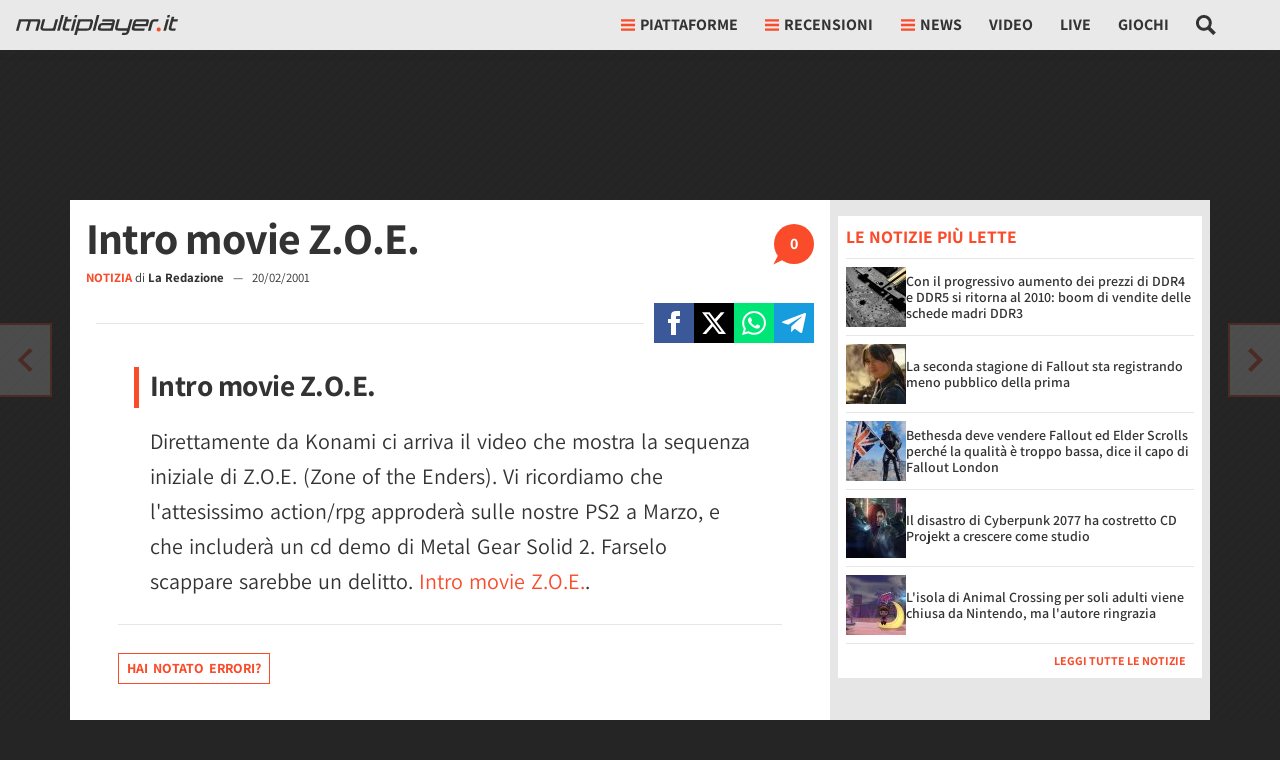

--- FILE ---
content_type: application/javascript
request_url: https://multiplayer.it/static/js/3938.dd9fb5b4515b2191.js
body_size: 8674
content:
(self.webpackChunkmultiplayer=self.webpackChunkmultiplayer||[]).push([["3938"],{5897:function(e){e.exports=function(){"use strict";function e(e,t){if(!(e instanceof t))throw TypeError("Cannot call a class as a function")}function t(e,t){for(var n=0;n<t.length;n++){var i=t[n];i.enumerable=i.enumerable||!1,i.configurable=!0,"value"in i&&(i.writable=!0),Object.defineProperty(e,i.key,i)}}function n(e,n,i){return n&&t(e.prototype,n),i&&t(e,i),e}if(Array.prototype.find||(Array.prototype.find=function(e){if(null===this)throw TypeError("Array.prototype.find called on null or undefined");if("function"!=typeof e)throw TypeError("predicate must be a function");for(var t,n=Object(this),i=n.length>>>0,r=arguments[1],o=0;o<i;o++)if(t=n[o],e.call(r,t,o,n))return t}),window&&"function"!=typeof window.CustomEvent){var i=function(e,t){t=t||{bubbles:!1,cancelable:!1,detail:void 0};var n=document.createEvent("CustomEvent");return n.initCustomEvent(e,t.bubbles,t.cancelable,t.detail),n};void 0!==window.Event&&(i.prototype=window.Event.prototype),window.CustomEvent=i}var r=function(){function t(n){e(this,t),this.tribute=n,this.tribute.events=this}return n(t,[{key:"bind",value:function(e){e.boundKeydown=this.keydown.bind(e,this),e.boundKeyup=this.keyup.bind(e,this),e.boundInput=this.input.bind(e,this),e.addEventListener("keydown",e.boundKeydown,!1),e.addEventListener("keyup",e.boundKeyup,!1),e.addEventListener("input",e.boundInput,!1)}},{key:"unbind",value:function(e){e.removeEventListener("keydown",e.boundKeydown,!1),e.removeEventListener("keyup",e.boundKeyup,!1),e.removeEventListener("input",e.boundInput,!1),delete e.boundKeydown,delete e.boundKeyup,delete e.boundInput}},{key:"keydown",value:function(e,n){e.shouldDeactivate(n)&&(e.tribute.isActive=!1,e.tribute.hideMenu());var i=this;e.commandEvent=!1,t.keys().forEach(function(t){t.key===n.keyCode&&(e.commandEvent=!0,e.callbacks()[t.value.toLowerCase()](n,i))})}},{key:"input",value:function(e,t){e.inputEvent=!0,e.keyup.call(this,e,t)}},{key:"click",value:function(e,t){var n=e.tribute;if(n.menu&&n.menu.contains(t.target)){var i=t.target;for(t.preventDefault(),t.stopPropagation();"li"!==i.nodeName.toLowerCase();)if(!(i=i.parentNode)||i===n.menu)throw Error("cannot find the <li> container for the click");n.selectItemAtIndex(i.getAttribute("data-index"),t),n.hideMenu()}else n.current.element&&!n.current.externalTrigger&&(n.current.externalTrigger=!1,setTimeout(function(){return n.hideMenu()}))}},{key:"keyup",value:function(e,t){if(e.inputEvent&&(e.inputEvent=!1),e.updateSelection(this),27!==t.keyCode){if(!e.tribute.allowSpaces&&e.tribute.hasTrailingSpace)return e.tribute.hasTrailingSpace=!1,e.commandEvent=!0,void e.callbacks().space(t,this);if(!e.tribute.isActive)if(e.tribute.autocompleteMode)e.callbacks().triggerChar(t,this,"");else{var n=e.getKeyCode(e,this,t);if(isNaN(n)||!n)return;var i=e.tribute.triggers().find(function(e){return e.charCodeAt(0)===n});void 0!==i&&e.callbacks().triggerChar(t,this,i)}e.tribute.current.mentionText.length<e.tribute.current.collection.menuShowMinLength||((e.tribute.current.trigger||e.tribute.autocompleteMode)&&!1===e.commandEvent||e.tribute.isActive&&8===t.keyCode)&&e.tribute.showMenuFor(this,!0)}}},{key:"shouldDeactivate",value:function(e){if(!this.tribute.isActive)return!1;if(0===this.tribute.current.mentionText.length){var n=!1;return t.keys().forEach(function(t){e.keyCode===t.key&&(n=!0)}),!n}return!1}},{key:"getKeyCode",value:function(e,t,n){var i=e.tribute,r=i.range.getTriggerInfo(!1,i.hasTrailingSpace,!0,i.allowSpaces,i.autocompleteMode);return!!r&&r.mentionTriggerChar.charCodeAt(0)}},{key:"updateSelection",value:function(e){this.tribute.current.element=e;var t=this.tribute.range.getTriggerInfo(!1,this.tribute.hasTrailingSpace,!0,this.tribute.allowSpaces,this.tribute.autocompleteMode);t&&(this.tribute.current.selectedPath=t.mentionSelectedPath,this.tribute.current.mentionText=t.mentionText,this.tribute.current.selectedOffset=t.mentionSelectedOffset)}},{key:"callbacks",value:function(){var e=this;return{triggerChar:function(t,n,i){var r=e.tribute;r.current.trigger=i;var o=r.collection.find(function(e){return e.trigger===i});r.current.collection=o,r.current.mentionText.length>=r.current.collection.menuShowMinLength&&r.inputEvent&&r.showMenuFor(n,!0)},enter:function(t,n){e.tribute.isActive&&e.tribute.current.filteredItems&&(t.preventDefault(),t.stopPropagation(),setTimeout(function(){e.tribute.selectItemAtIndex(e.tribute.menuSelected,t),e.tribute.hideMenu()},0))},escape:function(t,n){e.tribute.isActive&&(t.preventDefault(),t.stopPropagation(),e.tribute.isActive=!1,e.tribute.hideMenu())},tab:function(t,n){e.callbacks().enter(t,n)},space:function(t,n){e.tribute.isActive&&(e.tribute.spaceSelectsMatch?e.callbacks().enter(t,n):e.tribute.allowSpaces||(t.stopPropagation(),setTimeout(function(){e.tribute.hideMenu(),e.tribute.isActive=!1},0)))},up:function(t,n){if(e.tribute.isActive&&e.tribute.current.filteredItems){t.preventDefault(),t.stopPropagation();var i=e.tribute.current.filteredItems.length,r=e.tribute.menuSelected;i>r&&r>0?(e.tribute.menuSelected--,e.setActiveLi()):0===r&&(e.tribute.menuSelected=i-1,e.setActiveLi(),e.tribute.menu.scrollTop=e.tribute.menu.scrollHeight)}},down:function(t,n){if(e.tribute.isActive&&e.tribute.current.filteredItems){t.preventDefault(),t.stopPropagation();var i=e.tribute.current.filteredItems.length-1,r=e.tribute.menuSelected;i>r?(e.tribute.menuSelected++,e.setActiveLi()):i===r&&(e.tribute.menuSelected=0,e.setActiveLi(),e.tribute.menu.scrollTop=0)}},delete:function(t,n){e.tribute.isActive&&e.tribute.current.mentionText.length<1?e.tribute.hideMenu():e.tribute.isActive&&e.tribute.showMenuFor(n)}}}},{key:"setActiveLi",value:function(e){var t=this.tribute.menu.querySelectorAll("li"),n=t.length>>>0;e&&(this.tribute.menuSelected=parseInt(e));for(var i=0;i<n;i++){var r=t[i];if(i===this.tribute.menuSelected){r.classList.add(this.tribute.current.collection.selectClass);var o=r.getBoundingClientRect(),u=this.tribute.menu.getBoundingClientRect();if(o.bottom>u.bottom){var l=o.bottom-u.bottom;this.tribute.menu.scrollTop+=l}else if(o.top<u.top){var s=u.top-o.top;this.tribute.menu.scrollTop-=s}}else r.classList.remove(this.tribute.current.collection.selectClass)}}},{key:"getFullHeight",value:function(e,t){var n=e.getBoundingClientRect().height;if(t){var i=e.currentStyle||window.getComputedStyle(e);return n+parseFloat(i.marginTop)+parseFloat(i.marginBottom)}return n}}],[{key:"keys",value:function(){return[{key:9,value:"TAB"},{key:8,value:"DELETE"},{key:13,value:"ENTER"},{key:27,value:"ESCAPE"},{key:32,value:"SPACE"},{key:38,value:"UP"},{key:40,value:"DOWN"}]}}]),t}(),o=function(){function t(n){e(this,t),this.tribute=n,this.tribute.menuEvents=this,this.menu=this.tribute.menu}return n(t,[{key:"bind",value:function(e){var t=this;this.menuClickEvent=this.tribute.events.click.bind(null,this),this.menuContainerScrollEvent=this.debounce(function(){t.tribute.isActive&&t.tribute.showMenuFor(t.tribute.current.element,!1)},300,!1),this.windowResizeEvent=this.debounce(function(){t.tribute.isActive&&t.tribute.range.positionMenuAtCaret(!0)},300,!1),this.tribute.range.getDocument().addEventListener("MSPointerDown",this.menuClickEvent,!1),this.tribute.range.getDocument().addEventListener("mousedown",this.menuClickEvent,!1),window.addEventListener("resize",this.windowResizeEvent),this.menuContainer?this.menuContainer.addEventListener("scroll",this.menuContainerScrollEvent,!1):window.addEventListener("scroll",this.menuContainerScrollEvent)}},{key:"unbind",value:function(e){this.tribute.range.getDocument().removeEventListener("mousedown",this.menuClickEvent,!1),this.tribute.range.getDocument().removeEventListener("MSPointerDown",this.menuClickEvent,!1),window.removeEventListener("resize",this.windowResizeEvent),this.menuContainer?this.menuContainer.removeEventListener("scroll",this.menuContainerScrollEvent,!1):window.removeEventListener("scroll",this.menuContainerScrollEvent)}},{key:"debounce",value:function(e,t,n){var i,r=arguments,o=this;return function(){var u=n&&!i;clearTimeout(i),i=setTimeout(function(){i=null,n||e.apply(o,r)},t),u&&e.apply(o,r)}}}]),t}(),u=function(){function t(n){e(this,t),this.tribute=n,this.tribute.range=this}return n(t,[{key:"getDocument",value:function(){var e;return this.tribute.current.collection&&(e=this.tribute.current.collection.iframe),e?e.contentWindow.document:document}},{key:"positionMenuAtCaret",value:function(e){var t,n=this,i=this.tribute.current,r=this.getTriggerInfo(!1,this.tribute.hasTrailingSpace,!0,this.tribute.allowSpaces,this.tribute.autocompleteMode);if(void 0!==r){if(!this.tribute.positionMenu)return void(this.tribute.menu.style.cssText="display: block;");t=this.isContentEditable(i.element)?this.getContentEditableCaretPosition(r.mentionPosition):this.getTextAreaOrInputUnderlinePosition(this.tribute.current.element,r.mentionPosition),this.tribute.menu.style.cssText="top: ".concat(t.top,"px;\n                                     left: ").concat(t.left,"px;\n                                     right: ").concat(t.right,"px;\n                                     bottom: ").concat(t.bottom,"px;\n                                     position: absolute;\n                                     display: block;"),"auto"===t.left&&(this.tribute.menu.style.left="auto"),"auto"===t.top&&(this.tribute.menu.style.top="auto"),e&&this.scrollIntoView(),window.setTimeout(function(){var i={width:n.tribute.menu.offsetWidth,height:n.tribute.menu.offsetHeight},r=n.isMenuOffScreen(t,i),o=window.innerWidth>i.width&&(r.left||r.right),u=window.innerHeight>i.height&&(r.top||r.bottom);(o||u)&&(n.tribute.menu.style.cssText="display: none",n.positionMenuAtCaret(e))},0)}else this.tribute.menu.style.cssText="display: none"}},{key:"selectElement",value:function(e,t,n){var i,r=e;if(t)for(var o=0;o<t.length;o++){if(void 0===(r=r.childNodes[t[o]]))return;for(;r.length<n;)n-=r.length,r=r.nextSibling;0!==r.childNodes.length||r.length||(r=r.previousSibling)}var u=this.getWindowSelection();(i=this.getDocument().createRange()).setStart(r,n),i.setEnd(r,n),i.collapse(!0);try{u.removeAllRanges()}catch(e){}u.addRange(i),e.focus()}},{key:"replaceTriggerText",value:function(e,t,n,i,r){var o=this.getTriggerInfo(!0,n,t,this.tribute.allowSpaces,this.tribute.autocompleteMode);if(void 0!==o){var u=this.tribute.current,l=new CustomEvent("tribute-replaced",{detail:{item:r,instance:u,context:o,event:i}});if(this.isContentEditable(u.element)){e+="string"==typeof this.tribute.replaceTextSuffix?this.tribute.replaceTextSuffix:"\xa0";var s=o.mentionPosition+o.mentionText.length;this.tribute.autocompleteMode||(s+=o.mentionTriggerChar.length),this.pasteHtml(e,o.mentionPosition,s)}else{var a=this.tribute.current.element,c="string"==typeof this.tribute.replaceTextSuffix?this.tribute.replaceTextSuffix:" ";e+=c;var h=o.mentionPosition,d=o.mentionPosition+o.mentionText.length+c.length;this.tribute.autocompleteMode||(d+=o.mentionTriggerChar.length-1),a.value=a.value.substring(0,h)+e+a.value.substring(d,a.value.length),a.selectionStart=h+e.length,a.selectionEnd=h+e.length}u.element.dispatchEvent(new CustomEvent("input",{bubbles:!0})),u.element.dispatchEvent(l)}}},{key:"pasteHtml",value:function(e,t,n){o=this.getWindowSelection(),(r=this.getDocument().createRange()).setStart(o.anchorNode,t),r.setEnd(o.anchorNode,n),r.deleteContents();var i=this.getDocument().createElement("div");i.innerHTML=e;for(var r,o,u,l,s=this.getDocument().createDocumentFragment();u=i.firstChild;)l=s.appendChild(u);r.insertNode(s),l&&((r=r.cloneRange()).setStartAfter(l),r.collapse(!0),o.removeAllRanges(),o.addRange(r))}},{key:"getWindowSelection",value:function(){return this.tribute.collection.iframe?this.tribute.collection.iframe.contentWindow.getSelection():window.getSelection()}},{key:"getNodePositionInParent",value:function(e){if(null===e.parentNode)return 0;for(var t=0;t<e.parentNode.childNodes.length;t++)if(e.parentNode.childNodes[t]===e)return t}},{key:"getContentEditableSelectedPath",value:function(e){var t=this.getWindowSelection(),n=t.anchorNode,i=[];if(null!=n){for(var r,o=n.contentEditable;null!==n&&"true"!==o;)r=this.getNodePositionInParent(n),i.push(r),null!==(n=n.parentNode)&&(o=n.contentEditable);return i.reverse(),{selected:n,path:i,offset:t.getRangeAt(0).startOffset}}}},{key:"getTextPrecedingCurrentSelection",value:function(){var e=this.tribute.current,t="";if(this.isContentEditable(e.element)){var n=this.getWindowSelection().anchorNode;if(null!=n){var i=n.textContent,r=this.getWindowSelection().getRangeAt(0).startOffset;i&&r>=0&&(t=i.substring(0,r))}}else{var o=this.tribute.current.element;if(o){var u=o.selectionStart;o.value&&u>=0&&(t=o.value.substring(0,u))}}return t}},{key:"getLastWordInText",value:function(e){var t=(e=e.replace(/\u00A0/g," ")).split(/\s+/);return t[t.length-1].trim()}},{key:"getTriggerInfo",value:function(e,t,n,i,r){var o,u,l,s=this,a=this.tribute.current;if(this.isContentEditable(a.element)){var c=this.getContentEditableSelectedPath(a);c&&(o=c.selected,u=c.path,l=c.offset)}else o=this.tribute.current.element;var h=this.getTextPrecedingCurrentSelection(),d=this.getLastWordInText(h);if(r)return{mentionPosition:h.length-d.length,mentionText:d,mentionSelectedElement:o,mentionSelectedPath:u,mentionSelectedOffset:l};if(null!=h){var f,m=-1;if(this.tribute.collection.forEach(function(e){var t=e.trigger,i=e.requireLeadingSpace?s.lastIndexWithLeadingSpace(h,t):h.lastIndexOf(t);i>m&&(m=i,f=t,n=e.requireLeadingSpace)}),m>=0&&(0===m||!n||/[\xA0\s]/g.test(h.substring(m-1,m)))){var p=h.substring(m+f.length,h.length);f=h.substring(m,m+f.length);var g=p.substring(0,1),v=p.length>0&&(" "===g||"\xa0"===g);t&&(p=p.trim());var b=i?/[^\S ]/g:/[\xA0\s]/g;if(this.tribute.hasTrailingSpace=b.test(p),!v&&(e||!b.test(p)))return{mentionPosition:m,mentionText:p,mentionSelectedElement:o,mentionSelectedPath:u,mentionSelectedOffset:l,mentionTriggerChar:f}}}}},{key:"lastIndexWithLeadingSpace",value:function(e,t){for(var n=e.split("").reverse().join(""),i=-1,r=0,o=e.length;r<o;r++){for(var u=r===e.length-1,l=/\s/.test(n[r+1]),s=!0,a=t.length-1;a>=0;a--)if(t[a]!==n[r-a]){s=!1;break}if(s&&(u||l)){i=e.length-1-r;break}}return i}},{key:"isContentEditable",value:function(e){return"INPUT"!==e.nodeName&&"TEXTAREA"!==e.nodeName}},{key:"isMenuOffScreen",value:function(e,t){var n=window.innerWidth,i=window.innerHeight,r=document.documentElement,o=(window.pageXOffset||r.scrollLeft)-(r.clientLeft||0),u=(window.pageYOffset||r.scrollTop)-(r.clientTop||0),l="number"==typeof e.top?e.top:u+i-e.bottom-t.height,s="number"==typeof e.right?e.right:e.left+t.width,a="number"==typeof e.bottom?e.bottom:e.top+t.height,c="number"==typeof e.left?e.left:o+n-e.right-t.width;return{top:l<Math.floor(u),right:s>Math.ceil(o+n),bottom:a>Math.ceil(u+i),left:c<Math.floor(o)}}},{key:"getMenuDimensions",value:function(){var e={width:null,height:null};return this.tribute.menu.style.cssText="top: 0px;\n                                 left: 0px;\n                                 position: fixed;\n                                 display: block;\n                                 visibility; hidden;",e.width=this.tribute.menu.offsetWidth,e.height=this.tribute.menu.offsetHeight,this.tribute.menu.style.cssText="display: none;",e}},{key:"getTextAreaOrInputUnderlinePosition",value:function(e,t,n){var i=null!==window.mozInnerScreenX,r=this.getDocument().createElement("div");r.id="input-textarea-caret-position-mirror-div",this.getDocument().body.appendChild(r);var o=r.style,u=window.getComputedStyle?getComputedStyle(e):e.currentStyle;o.whiteSpace="pre-wrap","INPUT"!==e.nodeName&&(o.wordWrap="break-word"),o.position="absolute",o.visibility="hidden",["direction","boxSizing","width","height","overflowX","overflowY","borderTopWidth","borderRightWidth","borderBottomWidth","borderLeftWidth","paddingTop","paddingRight","paddingBottom","paddingLeft","fontStyle","fontVariant","fontWeight","fontStretch","fontSize","fontSizeAdjust","lineHeight","fontFamily","textAlign","textTransform","textIndent","textDecoration","letterSpacing","wordSpacing"].forEach(function(e){o[e]=u[e]}),i?(o.width="".concat(parseInt(u.width)-2,"px"),e.scrollHeight>parseInt(u.height)&&(o.overflowY="scroll")):o.overflow="hidden",r.textContent=e.value.substring(0,t),"INPUT"===e.nodeName&&(r.textContent=r.textContent.replace(/\s/g,"\xa0"));var l=this.getDocument().createElement("span");l.textContent=e.value.substring(t)||".",r.appendChild(l);var s=e.getBoundingClientRect(),a=document.documentElement,c=(window.pageXOffset||a.scrollLeft)-(a.clientLeft||0),h=(window.pageYOffset||a.scrollTop)-(a.clientTop||0),d=0,f=0;this.menuContainerIsBody&&(d=s.top,f=s.left);var m={top:d+h+l.offsetTop+parseInt(u.borderTopWidth)+parseInt(u.fontSize)-e.scrollTop,left:f+c+l.offsetLeft+parseInt(u.borderLeftWidth)},p=window.innerWidth,g=window.innerHeight,v=this.getMenuDimensions(),b=this.isMenuOffScreen(m,v);b.right&&(m.right=p-m.left,m.left="auto");var y=this.tribute.menuContainer?this.tribute.menuContainer.offsetHeight:this.getDocument().body.offsetHeight;return b.bottom&&(m.bottom=y-(g-(this.tribute.menuContainer?this.tribute.menuContainer.getBoundingClientRect():this.getDocument().body.getBoundingClientRect()).top)+(g-s.top-l.offsetTop),m.top="auto"),(b=this.isMenuOffScreen(m,v)).left&&(m.left=p>v.width?c+p-v.width:c,delete m.right),b.top&&(m.top=g>v.height?h+g-v.height:h,delete m.bottom),this.getDocument().body.removeChild(r),m}},{key:"getContentEditableCaretPosition",value:function(e){var t,n=this.getWindowSelection();(t=this.getDocument().createRange()).setStart(n.anchorNode,e),t.setEnd(n.anchorNode,e),t.collapse(!1);var i=t.getBoundingClientRect(),r=document.documentElement,o=(window.pageXOffset||r.scrollLeft)-(r.clientLeft||0),u=(window.pageYOffset||r.scrollTop)-(r.clientTop||0),l={left:i.left+o,top:i.top+i.height+u},s=window.innerWidth,a=window.innerHeight,c=this.getMenuDimensions(),h=this.isMenuOffScreen(l,c);h.right&&(l.left="auto",l.right=s-i.left-o);var d=this.tribute.menuContainer?this.tribute.menuContainer.offsetHeight:this.getDocument().body.offsetHeight;if(h.bottom){var f=d-(a-(this.tribute.menuContainer?this.tribute.menuContainer.getBoundingClientRect():this.getDocument().body.getBoundingClientRect()).top);l.top="auto",l.bottom=f+(a-i.top)}return(h=this.isMenuOffScreen(l,c)).left&&(l.left=s>c.width?o+s-c.width:o,delete l.right),h.top&&(l.top=a>c.height?u+a-c.height:u,delete l.bottom),this.menuContainerIsBody||(l.left=l.left?l.left-this.tribute.menuContainer.offsetLeft:l.left,l.top=l.top?l.top-this.tribute.menuContainer.offsetTop:l.top),l}},{key:"scrollIntoView",value:function(e){var t,n=this.menu;if(void 0!==n){for(;void 0===t||0===t.height;)if(0===(t=n.getBoundingClientRect()).height&&(void 0===(n=n.childNodes[0])||!n.getBoundingClientRect))return;var i=t.top,r=i+t.height;if(i<0)window.scrollTo(0,window.pageYOffset+t.top-20);else if(r>window.innerHeight){var o=window.pageYOffset+t.top-20;o-window.pageYOffset>100&&(o=window.pageYOffset+100);var u=window.pageYOffset-(window.innerHeight-r);u>o&&(u=o),window.scrollTo(0,u)}}}},{key:"menuContainerIsBody",get:function(){return this.tribute.menuContainer===document.body||!this.tribute.menuContainer}}]),t}(),l=function(){function t(n){e(this,t),this.tribute=n,this.tribute.search=this}return n(t,[{key:"simpleFilter",value:function(e,t){var n=this;return t.filter(function(t){return n.test(e,t)})}},{key:"test",value:function(e,t){return null!==this.match(e,t)}},{key:"match",value:function(e,t,n){n=n||{},t.length;var i=n.pre||"",r=n.post||"",o=n.caseSensitive&&t||t.toLowerCase();if(n.skip)return{rendered:t,score:0};e=n.caseSensitive&&e||e.toLowerCase();var u=this.traverse(o,e,0,0,[]);return u?{rendered:this.render(t,u.cache,i,r),score:u.score}:null}},{key:"traverse",value:function(e,t,n,i,r){if(t.length===i)return{score:this.calculateScore(r),cache:r.slice()};if(!(e.length===n||t.length-i>e.length-n)){for(var o,u,l=t[i],s=e.indexOf(l,n);s>-1&&(r.push(s),u=this.traverse(e,t,s+1,i+1,r),r.pop(),u);)(!o||o.score<u.score)&&(o=u),s=e.indexOf(l,s+1);return o}}},{key:"calculateScore",value:function(e){var t=0,n=1;return e.forEach(function(i,r){r>0&&(e[r-1]+1===i?n+=n+1:n=1),t+=n}),t}},{key:"render",value:function(e,t,n,i){var r=e.substring(0,t[0]);return t.forEach(function(o,u){r+=n+e[o]+i+e.substring(o+1,t[u+1]?t[u+1]:e.length)}),r}},{key:"filter",value:function(e,t,n){var i=this;return n=n||{},t.reduce(function(t,r,o,u){var l=r;n.extract&&((l=n.extract(r))||(l=""));var s=i.match(e,l,n);return null!=s&&(t[t.length]={string:s.rendered,score:s.score,index:o,original:r}),t},[]).sort(function(e,t){return t.score-e.score||e.index-t.index})}}]),t}();function s(t){var n=this,i=t.values,a=void 0===i?null:i,c=t.iframe,h=void 0===c?null:c,d=t.selectClass,f=void 0===d?"highlight":d,m=t.containerClass,p=void 0===m?"tribute-container":m,g=t.itemClass,v=void 0===g?"":g,b=t.trigger,y=void 0===b?"@":b,w=t.autocompleteMode,T=t.selectTemplate,C=t.menuItemTemplate,S=t.lookup,E=void 0===S?"key":S,k=t.fillAttr,x=void 0===k?"value":k,A=t.collection,M=void 0===A?null:A,L=t.menuContainer,I=t.noMatchTemplate,N=void 0===I?null:I,D=t.requireLeadingSpace,O=t.allowSpaces,R=void 0!==O&&O,P=t.replaceTextSuffix,H=t.positionMenu,W=t.spaceSelectsMatch,B=t.searchOpts,F=void 0===B?{}:B,_=t.menuItemLimit,j=void 0===_?null:_,Y=t.menuShowMinLength,z=void 0===Y?0:Y;if(e(this,s),this.autocompleteMode=void 0!==w&&w,this.menuSelected=0,this.current={},this.inputEvent=!1,this.isActive=!1,this.menuContainer=void 0===L?null:L,this.allowSpaces=R,this.replaceTextSuffix=void 0===P?null:P,this.positionMenu=void 0===H||H,this.hasTrailingSpace=!1,this.spaceSelectsMatch=void 0!==W&&W,this.autocompleteMode&&(y="",R=!1),a)this.collection=[{trigger:y,iframe:h,selectClass:f,containerClass:p,itemClass:v,selectTemplate:((void 0===T?null:T)||s.defaultSelectTemplate).bind(this),menuItemTemplate:((void 0===C?null:C)||s.defaultMenuItemTemplate).bind(this),noMatchTemplate:"string"==typeof N?""===N.trim()?null:N:"function"==typeof N?N.bind(n):N||(function(){return"<li>No Match Found!</li>"}).bind(n),lookup:E,fillAttr:x,values:a,requireLeadingSpace:void 0===D||D,searchOpts:F,menuItemLimit:j,menuShowMinLength:z}];else{if(!M)throw Error("[Tribute] No collection specified.");this.autocompleteMode&&console.warn("Tribute in autocomplete mode does not work for collections"),this.collection=M.map(function(e){return{trigger:e.trigger||y,iframe:e.iframe||h,selectClass:e.selectClass||f,containerClass:e.containerClass||p,itemClass:e.itemClass||v,selectTemplate:(e.selectTemplate||s.defaultSelectTemplate).bind(n),menuItemTemplate:(e.menuItemTemplate||s.defaultMenuItemTemplate).bind(n),noMatchTemplate:"string"==typeof N?""===N.trim()?null:N:"function"==typeof N?N.bind(n):N||(function(){return"<li>No Match Found!</li>"}).bind(n),lookup:e.lookup||E,fillAttr:e.fillAttr||x,values:e.values,requireLeadingSpace:e.requireLeadingSpace,searchOpts:e.searchOpts||F,menuItemLimit:e.menuItemLimit||j,menuShowMinLength:e.menuShowMinLength||z}})}new u(this),new r(this),new o(this),new l(this)}return n(s,[{key:"triggers",value:function(){return this.collection.map(function(e){return e.trigger})}},{key:"attach",value:function(e){if(!e)throw Error("[Tribute] Must pass in a DOM node or NodeList.");if("undefined"!=typeof jQuery&&e instanceof jQuery&&(e=e.get()),e.constructor===NodeList||e.constructor===HTMLCollection||e.constructor===Array)for(var t=e.length,n=0;n<t;++n)this._attach(e[n]);else this._attach(e)}},{key:"_attach",value:function(e){e.hasAttribute("data-tribute")&&console.warn("Tribute was already bound to "+e.nodeName),this.ensureEditable(e),this.events.bind(e),e.setAttribute("data-tribute",!0)}},{key:"ensureEditable",value:function(e){if(-1===s.inputTypes().indexOf(e.nodeName)){if(!e.contentEditable)throw Error("[Tribute] Cannot bind to "+e.nodeName);e.contentEditable=!0}}},{key:"createMenu",value:function(e){var t=this.range.getDocument().createElement("div"),n=this.range.getDocument().createElement("ul");return t.className=e,t.appendChild(n),this.menuContainer?this.menuContainer.appendChild(t):this.range.getDocument().body.appendChild(t)}},{key:"showMenuFor",value:function(e,t){var n=this;if(!this.isActive||this.current.element!==e||this.current.mentionText!==this.currentMentionTextSnapshot){this.currentMentionTextSnapshot=this.current.mentionText,this.menu||(this.menu=this.createMenu(this.current.collection.containerClass),e.tributeMenu=this.menu,this.menuEvents.bind(this.menu)),this.isActive=!0,this.menuSelected=0,this.current.mentionText||(this.current.mentionText="");var i=function(e){if(n.isActive){var i=n.search.filter(n.current.mentionText,e,{pre:n.current.collection.searchOpts.pre||"<span>",post:n.current.collection.searchOpts.post||"</span>",skip:n.current.collection.searchOpts.skip,extract:function(e){if("string"==typeof n.current.collection.lookup)return e[n.current.collection.lookup];if("function"==typeof n.current.collection.lookup)return n.current.collection.lookup(e,n.current.mentionText);throw Error("Invalid lookup attribute, lookup must be string or function.")}});n.current.collection.menuItemLimit&&(i=i.slice(0,n.current.collection.menuItemLimit)),n.current.filteredItems=i;var r=n.menu.querySelector("ul");if(n.range.positionMenuAtCaret(t),!i.length){var o=new CustomEvent("tribute-no-match",{detail:n.menu});return n.current.element.dispatchEvent(o),void("function"==typeof n.current.collection.noMatchTemplate&&!n.current.collection.noMatchTemplate()||!n.current.collection.noMatchTemplate?n.hideMenu():"function"==typeof n.current.collection.noMatchTemplate?r.innerHTML=n.current.collection.noMatchTemplate():r.innerHTML=n.current.collection.noMatchTemplate)}r.innerHTML="";var u=n.range.getDocument().createDocumentFragment();i.forEach(function(e,t){var i=n.range.getDocument().createElement("li");i.setAttribute("data-index",t),i.className=n.current.collection.itemClass,i.addEventListener("mousemove",function(e){var t,i=(t=n._findLiTarget(e.target),function(e){if(Array.isArray(e))return e}(t)||function(e,t){if(Symbol.iterator in Object(e)||"[object Arguments]"===Object.prototype.toString.call(e)){var n=[],i=!0,r=!1,o=void 0;try{for(var u,l=e[Symbol.iterator]();!(i=(u=l.next()).done)&&(n.push(u.value),2!==n.length);i=!0);}catch(e){r=!0,o=e}finally{try{i||null==l.return||l.return()}finally{if(r)throw o}}return n}}(t,2)||function(){throw TypeError("Invalid attempt to destructure non-iterable instance")}()),r=(i[0],i[1]);0!==e.movementY&&n.events.setActiveLi(r)}),n.menuSelected===t&&i.classList.add(n.current.collection.selectClass),i.innerHTML=n.current.collection.menuItemTemplate(e),u.appendChild(i)}),r.appendChild(u)}};"function"==typeof this.current.collection.values?this.current.collection.values(this.current.mentionText,i):i(this.current.collection.values)}}},{key:"_findLiTarget",value:function(e){if(!e)return[];var t=e.getAttribute("data-index");return t?[e,t]:this._findLiTarget(e.parentNode)}},{key:"showMenuForCollection",value:function(e,t){e!==document.activeElement&&this.placeCaretAtEnd(e),this.current.collection=this.collection[t||0],this.current.externalTrigger=!0,this.current.element=e,e.isContentEditable?this.insertTextAtCursor(this.current.collection.trigger):this.insertAtCaret(e,this.current.collection.trigger),this.showMenuFor(e)}},{key:"placeCaretAtEnd",value:function(e){if(e.focus(),void 0!==window.getSelection&&void 0!==document.createRange){var t=document.createRange();t.selectNodeContents(e),t.collapse(!1);var n=window.getSelection();n.removeAllRanges(),n.addRange(t)}else if(void 0!==document.body.createTextRange){var i=document.body.createTextRange();i.moveToElementText(e),i.collapse(!1),i.select()}}},{key:"insertTextAtCursor",value:function(e){(n=(t=window.getSelection()).getRangeAt(0)).deleteContents();var t,n,i=document.createTextNode(e);n.insertNode(i),n.selectNodeContents(i),n.collapse(!1),t.removeAllRanges(),t.addRange(n)}},{key:"insertAtCaret",value:function(e,t){var n=e.scrollTop,i=e.selectionStart,r=e.value.substring(0,i),o=e.value.substring(e.selectionEnd,e.value.length);e.value=r+t+o,e.selectionStart=i+=t.length,e.selectionEnd=i,e.focus(),e.scrollTop=n}},{key:"hideMenu",value:function(){this.menu&&(this.menu.style.cssText="display: none;",this.isActive=!1,this.menuSelected=0,this.current={})}},{key:"selectItemAtIndex",value:function(e,t){if("number"==typeof(e=parseInt(e))&&!isNaN(e)){var n=this.current.filteredItems[e],i=this.current.collection.selectTemplate(n);null!==i&&this.replaceText(i,t,n)}}},{key:"replaceText",value:function(e,t,n){this.range.replaceTriggerText(e,!0,!0,t,n)}},{key:"_append",value:function(e,t,n){if("function"==typeof e.values)throw Error("Unable to append to values, as it is a function.");e.values=n?t:e.values.concat(t)}},{key:"append",value:function(e,t,n){var i=parseInt(e);if("number"!=typeof i)throw Error("please provide an index for the collection to update.");var r=this.collection[i];this._append(r,t,n)}},{key:"appendCurrent",value:function(e,t){if(!this.isActive)throw Error("No active state. Please use append instead and pass an index.");this._append(this.current.collection,e,t)}},{key:"detach",value:function(e){if(!e)throw Error("[Tribute] Must pass in a DOM node or NodeList.");if("undefined"!=typeof jQuery&&e instanceof jQuery&&(e=e.get()),e.constructor===NodeList||e.constructor===HTMLCollection||e.constructor===Array)for(var t=e.length,n=0;n<t;++n)this._detach(e[n]);else this._detach(e)}},{key:"_detach",value:function(e){var t=this;this.events.unbind(e),e.tributeMenu&&this.menuEvents.unbind(e.tributeMenu),setTimeout(function(){e.removeAttribute("data-tribute"),t.isActive=!1,e.tributeMenu&&e.tributeMenu.remove()})}},{key:"isActive",get:function(){return this._isActive},set:function(e){if(this._isActive!=e&&(this._isActive=e,this.current.element)){var t=new CustomEvent("tribute-active-".concat(e));this.current.element.dispatchEvent(t)}}}],[{key:"defaultSelectTemplate",value:function(e){return void 0===e?"".concat(this.current.collection.trigger).concat(this.current.mentionText):this.range.isContentEditable(this.current.element)?'<span class="tribute-mention">'+(this.current.collection.trigger+e.original[this.current.collection.fillAttr])+"</span>":this.current.collection.trigger+e.original[this.current.collection.fillAttr]}},{key:"defaultMenuItemTemplate",value:function(e){return e.string}},{key:"inputTypes",value:function(){return["TEXTAREA","INPUT"]}}]),s}()},4289:function(e,t,n){"use strict";function i(e){return e instanceof HTMLInputElement||e instanceof HTMLTextAreaElement}function r(e,t){let n=e.ownerDocument.activeElement;if(n===e)return t();try{return e.focus(),t()}finally{e.blur(),n instanceof HTMLElement&&n.focus()}}function o(e,t){""===t?e.execCommand("delete"):e.execCommand("insertText",!1,t)}function u(e,t){r(e,()=>{o(e.ownerDocument,t)})}function l(e){if(i(e))return e.value.slice(e.selectionStart,e.selectionEnd);let t=e.ownerDocument.getSelection();return t&&e.contains(t.anchorNode)?t.toString():""}function s(e,t,n){let i=t.cloneRange();i.collapse(n),e.removeAllRanges(),e.addRange(i)}n.d(t,{Ay:()=>a});let a={insert:u,set:function(e,t){if(i(e))e.select(),u(e,t);else{let n=e.ownerDocument;r(e,()=>{n.execCommand("selectAll",!1,t),o(n,t)})}},replace:function(e,t,n,u="select"){if(!i(e))throw TypeError("replaceFieldText only supports input and textarea fields");let l=0;r(e,()=>{e.value.replace(t,(...t)=>{let i=l+t.at(-2),r=t[0].length;e.selectionStart=i,e.selectionEnd=i+r;let s="string"==typeof n?n:n(...t);return o(e.ownerDocument,s),"select"===u&&(e.selectionStart=i),l+=s.length-r,s})})},wrapSelection:function(e,t,n=t){if(i(e))!function(e,t,n){let{selectionStart:i,selectionEnd:r}=e,o=l(e);u(e,t+o+n),e.selectionStart=i+t.length,e.selectionEnd=r+t.length}(e,t,n);else{let i,r;r=(i=e.ownerDocument.getSelection()).getRangeAt(0),n&&(s(i,r,!1),u(e,n)),t&&(s(i,r,!0),u(e,t),r.setStart(r.startContainer,r.startOffset+t.length)),(n??t)&&(i.removeAllRanges(),i.addRange(r))}},getSelection:l}}}]);
//# sourceMappingURL=3938.dd9fb5b4515b2191.js.map

--- FILE ---
content_type: application/javascript
request_url: https://multiplayer.it/static/js/8955.dd9fb5b4515b2191.js
body_size: 7803
content:
"use strict";(self.webpackChunkmultiplayer=self.webpackChunkmultiplayer||[]).push([["8955"],{9441:function(e,t,n){n.r(t),n.d(t,{endlessPaginate:()=>o});var o=function(e){var t,n,o=function(e){for(var t=1;t<arguments.length;t++){var n=null!=arguments[t]?arguments[t]:{},o=Object.keys(n);"function"==typeof Object.getOwnPropertySymbols&&(o=o.concat(Object.getOwnPropertySymbols(n).filter(function(e){return Object.getOwnPropertyDescriptor(n,e).enumerable}))),o.forEach(function(t){var o;o=n[t],t in e?Object.defineProperty(e,t,{value:o,enumerable:!0,configurable:!0,writable:!0}):e[t]=o})}return e}({},{containerSelector:".endless_container",loadingSelector:".endless_loading",moreSelector:"a.endless_more",moreSelectorDataUrl:"",pageSelector:".endless_page_template",pagesSelector:"a.endless_page_link",onClick:function(){},onCompleted:function(){},paginateOnScroll:!1,paginateOnScrollMargin:1,paginateOnScrollChunkSize:0},e),r=function(e){var t="";return t=e.hasAttribute("href")?e.getAttribute("href"):e.getAttribute(o.moreSelectorDataUrl),{key:e.getAttribute("rel").split(" ")[0],url:t}};t=document.querySelector("body"),n=1,t.addEventListener("click",function(e){var t=e.target;if(t.matches(o.moreSelector)){e.preventDefault();var a=t.closest(o.containerSelector),i=a.querySelector(o.loadingSelector);if("none"!==window.getComputedStyle(i).display)return!1;t.style.display="none",i.style.display="block";var c=r(t);if(!1!==o.onClick.apply(t,[c])){var l=new URL(c.url,window.location.origin);l.searchParams.append("querystring_key",c.key),fetch(l,{headers:{"X-Requested-With":"XMLHttpRequest"},cache:"no-cache"}).then(function(e){return e.text()}).then(function(e){a.outerHTML=e,n+=1,o.onCompleted.apply(t,[c,e.trim()])}).catch(function(e){console.warn(e)})}return!1}}),o.paginateOnScroll&&window.addEventListener("scroll",function(){if(document.body.clientHeight-window.innerHeight-window.scrollY<=o.paginateOnScrollMargin){var e=o.paginateOnScrollChunkSize;if(!e||n%e){var r=t.querySelector(o.moreSelector);r&&r.click()}}}),t.addEventListener("click",function(e){var t=e.target;if(t.matches(o.pagesSelector)){e.preventDefault();var n=r(t);if(!1!==o.onClick.apply(t,[n])){var a=t.closest(o.pageSelector),i=new URL(n.url,window.location.origin);i.searchParams.append("querystring_key",n.key),fetch(i,{headers:{"X-Requested-With":"XMLHttpRequest"},cache:"no-cache"}).then(function(e){return e.text()}).then(function(e){a.innerHTML=e,o.onCompleted.apply(t,[n,e.trim()])}).catch(function(e){console.warn(e)})}return!1}})}},6726:function(e,t,n){n.d(t,{MpComments:()=>q});var o=n(2e3),r=n(9441),a=n(4289),i=n(5897),c=n.n(i),l=n(2765);function s(e){for(var t=1;t<arguments.length;t++){var n=null!=arguments[t]?arguments[t]:{},o=Object.keys(n);"function"==typeof Object.getOwnPropertySymbols&&(o=o.concat(Object.getOwnPropertySymbols(n).filter(function(e){return Object.getOwnPropertyDescriptor(n,e).enumerable}))),o.forEach(function(t){var o;o=n[t],t in e?Object.defineProperty(e,t,{value:o,enumerable:!0,configurable:!0,writable:!0}):e[t]=o})}return e}var u=new(function(){var e;function t(){if(!(this instanceof t))throw TypeError("Cannot call a class as a function");this.defaultOptions={duration:400,easing:"ease-in-out",display:"block"}}return e=[{key:"fadeIn",value:function(e){var t=arguments.length>1&&void 0!==arguments[1]?arguments[1]:{},n="string"==typeof e?document.querySelector(e):e;if(!n)return Promise.reject(Error("Element not found"));var o=s({},this.defaultOptions,t);return new Promise(function(e){n.style.opacity="0",n.style.display=o.display,n.style.transition="opacity ".concat(o.duration,"ms ").concat(o.easing),n.offsetHeight,n.style.opacity="1",setTimeout(function(){e(n)},o.duration)})}},{key:"fadeOut",value:function(e){var t=arguments.length>1&&void 0!==arguments[1]?arguments[1]:{},n="string"==typeof e?document.querySelector(e):e;if(!n)return Promise.reject(Error("Element not found"));var o=s({},this.defaultOptions,t);return new Promise(function(e){n.style.transition="opacity ".concat(o.duration,"ms ").concat(o.easing),n.style.opacity="0",setTimeout(function(){n.style.display="none",e(n)},o.duration)})}},{key:"fadeToggle",value:function(e){var t=arguments.length>1&&void 0!==arguments[1]?arguments[1]:{},n="string"==typeof e?document.querySelector(e):e;return n?"none"!==n.style.display&&"0"!==n.style.opacity?this.fadeOut(n,t):this.fadeIn(n,t):Promise.reject(Error("Element not found"))}},{key:"fadeInSequence",value:function(e){var t=this,n=arguments.length>1&&void 0!==arguments[1]?arguments[1]:{},o=s({},this.defaultOptions,n),r=o.delay||100;return e.reduce(function(e,n,a){return e.then(function(){return new Promise(function(e){setTimeout(function(){t.fadeIn(n,o).then(e)},a*r)})})},Promise.resolve())}},{key:"fadeOutSequence",value:function(e){var t=this,n=arguments.length>1&&void 0!==arguments[1]?arguments[1]:{},o=s({},this.defaultOptions,n),r=o.delay||100;return e.reduce(function(e,n,a){return e.then(function(){return new Promise(function(e){setTimeout(function(){t.fadeOut(n,o).then(e)},a*r)})})},Promise.resolve())}},{key:"crossFade",value:function(e,t){var n=arguments.length>2&&void 0!==arguments[2]?arguments[2]:{};return Promise.all([this.fadeOut(e,n),this.fadeIn(t,n)])}}],function(e,t){for(var n=0;n<t.length;n++){var o=t[n];o.enumerable=o.enumerable||!1,o.configurable=!0,"value"in o&&(o.writable=!0),Object.defineProperty(e,o.key,o)}}(t.prototype,e),t}());function d(e){for(var t=1;t<arguments.length;t++){var n=null!=arguments[t]?arguments[t]:{},o=Object.keys(n);"function"==typeof Object.getOwnPropertySymbols&&(o=o.concat(Object.getOwnPropertySymbols(n).filter(function(e){return Object.getOwnPropertyDescriptor(n,e).enumerable}))),o.forEach(function(t){var o;o=n[t],t in e?Object.defineProperty(e,t,{value:o,enumerable:!0,configurable:!0,writable:!0}):e[t]=o})}return e}var m=new(function(){var e;function t(){if(!(this instanceof t))throw TypeError("Cannot call a class as a function");this.defaultOptions={duration:400,easing:"ease-in-out",display:"block"}}return e=[{key:"_getNaturalHeight",value:function(e){var t=e.style.display,n=e.style.height,o=e.style.maxHeight,r=e.style.overflow;e.style.display="block",e.style.height="auto",e.style.maxHeight="none",e.style.overflow="visible";var a=e.offsetHeight;return e.style.display=t,e.style.height=n,e.style.maxHeight=o,e.style.overflow=r,a}},{key:"slideDown",value:function(e){var t=arguments.length>1&&void 0!==arguments[1]?arguments[1]:{},n="string"==typeof e?document.querySelector(e):e;if(!n)return Promise.reject(Error("Element not found"));var o=d({},this.defaultOptions,t),r=this._getNaturalHeight(n);return new Promise(function(e){n.style.display=o.display,n.style.height="0px",n.style.overflow="hidden",n.style.transition="height ".concat(o.duration,"ms ").concat(o.easing),n.offsetHeight,n.style.height="".concat(r,"px"),setTimeout(function(){n.style.height="",n.style.overflow="",n.style.transition="",e(n)},o.duration)})}},{key:"slideUp",value:function(e){var t=arguments.length>1&&void 0!==arguments[1]?arguments[1]:{},n="string"==typeof e?document.querySelector(e):e;if(!n)return Promise.reject(Error("Element not found"));var o=d({},this.defaultOptions,t),r=n.offsetHeight;return new Promise(function(e){n.style.height="".concat(r,"px"),n.style.overflow="hidden",n.style.transition="height ".concat(o.duration,"ms ").concat(o.easing),n.offsetHeight,n.style.height="0px",setTimeout(function(){n.style.display="none",n.style.height="",n.style.overflow="",n.style.transition="",e(n)},o.duration)})}},{key:"slideToggle",value:function(e){var t=arguments.length>1&&void 0!==arguments[1]?arguments[1]:{},n="string"==typeof e?document.querySelector(e):e;return n?n.offsetHeight>0&&"none"!==n.style.display?this.slideUp(n,t):this.slideDown(n,t):Promise.reject(Error("Element not found"))}}],function(e,t){for(var n=0;n<t.length;n++){var o=t[n];o.enumerable=o.enumerable||!1,o.configurable=!0,"value"in o&&(o.writable=!0),Object.defineProperty(e,o.key,o)}}(t.prototype,e),t}());function f(e,t){(null==t||t>e.length)&&(t=e.length);for(var n=0,o=Array(t);n<t;n++)o[n]=e[n];return o}function h(e,t,n,o,r,a,i){try{var c=e[a](i),l=c.value}catch(e){n(e);return}c.done?t(l):Promise.resolve(l).then(o,r)}function y(e){return function(){var t=this,n=arguments;return new Promise(function(o,r){var a=e.apply(t,n);function i(e){h(a,o,r,i,c,"next",e)}function c(e){h(a,o,r,i,c,"throw",e)}i(void 0)})}}function p(e,t){if(!(e instanceof t))throw TypeError("Cannot call a class as a function")}function v(e,t,n){return(v=w()?Reflect.construct:function(e,t,n){var o=[null];o.push.apply(o,t);var r=new(Function.bind.apply(e,o));return n&&b(r,n.prototype),r}).apply(null,arguments)}function g(e){return(g=Object.setPrototypeOf?Object.getPrototypeOf:function(e){return e.__proto__||Object.getPrototypeOf(e)})(e)}function b(e,t){return(b=Object.setPrototypeOf||function(e,t){return e.__proto__=t,e})(e,t)}function _(e){var t="function"==typeof Map?new Map:void 0;return(_=function(e){if(null===e||-1===Function.toString.call(e).indexOf("[native code]"))return e;if("function"!=typeof e)throw TypeError("Super expression must either be null or a function");if(void 0!==t){if(t.has(e))return t.get(e);t.set(e,n)}function n(){return v(e,arguments,g(this).constructor)}return n.prototype=Object.create(e.prototype,{constructor:{value:n,enumerable:!1,writable:!0,configurable:!0}}),b(n,e)})(e)}function w(){try{var e=!Boolean.prototype.valueOf.call(Reflect.construct(Boolean,[],function(){}))}catch(e){}return(w=function(){return!!e})()}function S(e,t){var n,o,r,a={label:0,sent:function(){if(1&r[0])throw r[1];return r[1]},trys:[],ops:[]},i=Object.create(("function"==typeof Iterator?Iterator:Object).prototype);return i.next=c(0),i.throw=c(1),i.return=c(2),"function"==typeof Symbol&&(i[Symbol.iterator]=function(){return this}),i;function c(c){return function(l){var s=[c,l];if(n)throw TypeError("Generator is already executing.");for(;i&&(i=0,s[0]&&(a=0)),a;)try{if(n=1,o&&(r=2&s[0]?o.return:s[0]?o.throw||((r=o.return)&&r.call(o),0):o.next)&&!(r=r.call(o,s[1])).done)return r;switch(o=0,r&&(s=[2&s[0],r.value]),s[0]){case 0:case 1:r=s;break;case 4:return a.label++,{value:s[1],done:!1};case 5:a.label++,o=s[1],s=[0];continue;case 7:s=a.ops.pop(),a.trys.pop();continue;default:if(!(r=(r=a.trys).length>0&&r[r.length-1])&&(6===s[0]||2===s[0])){a=0;continue}if(3===s[0]&&(!r||s[1]>r[0]&&s[1]<r[3])){a.label=s[1];break}if(6===s[0]&&a.label<r[1]){a.label=r[1],r=s;break}if(r&&a.label<r[2]){a.label=r[2],a.ops.push(s);break}r[2]&&a.ops.pop(),a.trys.pop();continue}s=t.call(e,a)}catch(e){s=[6,e],o=0}finally{n=r=0}if(5&s[0])throw s[1];return{value:s[0]?s[1]:void 0,done:!0}}}}var L=function(e){if("function"!=typeof e&&null!==e)throw TypeError("Super expression must either be null or a function");function t(){for(var e,n,o,r=arguments.length,a=Array(r),i=0;i<r;i++)a[i]=arguments[i];return p(this,t),e=t,n=function(e){if(Array.isArray(e))return f(e)}(a)||function(e){if("undefined"!=typeof Symbol&&null!=e[Symbol.iterator]||null!=e["@@iterator"])return Array.from(e)}(a)||function(e,t){if(e){if("string"==typeof e)return f(e,void 0);var n=Object.prototype.toString.call(e).slice(8,-1);if("Object"===n&&e.constructor&&(n=e.constructor.name),"Map"===n||"Set"===n)return Array.from(n);if("Arguments"===n||/^(?:Ui|I)nt(?:8|16|32)(?:Clamped)?Array$/.test(n))return f(e,void 0)}}(a)||function(){throw TypeError("Invalid attempt to spread non-iterable instance.\\nIn order to be iterable, non-array objects must have a [Symbol.iterator]() method.")}(),e=g(e),(o=function(e,t){var n;if(t&&("object"==((n=t)&&"undefined"!=typeof Symbol&&n.constructor===Symbol?"symbol":typeof n)||"function"==typeof t))return t;if(void 0===e)throw ReferenceError("this hasn't been initialised - super() hasn't been called");return e}(this,w()?Reflect.construct(e,n||[],g(this).constructor):e.apply(this,n))).name="MpCommentError",o}return t.prototype=Object.create(e&&e.prototype,{constructor:{value:t,writable:!0,configurable:!0}}),e&&b(t,e),t}(_(Error)),q=function(){var e;function t(){p(this,t),this.commentsContainer=document.querySelector("#comments_container"),this.page_param="comment_page",this.hash_prefix="#comment_c",this.is_bot=/alexa|bot|crawl(er|ing)|facebookexternalhit|feedburner|google web preview|nagios|postrank|pingdom|slurp|spider|yahoo!|yandex/i.test(navigator.userAgent)}return e=[{key:"_initEmoji",value:function(){var e=!0,t=!1,n=void 0;try{for(var o,r=document.querySelectorAll("._emoji_show")[Symbol.iterator]();!(e=(o=r.next()).done);e=!0)o.value.addEventListener("click",function(e){e.preventDefault();var t=e.target;t.classList.contains("active")?(t.classList.remove("active"),t.nextElementSibling.classList.add("d-none")):(t.classList.add("active"),t.nextElementSibling.classList.remove("d-none"))})}catch(e){t=!0,n=e}finally{try{e||null==r.return||r.return()}finally{if(t)throw n}}var i=!0,c=!1,l=void 0;try{for(var s,u=document.querySelectorAll("._emoji_container")[Symbol.iterator]();!(i=(s=u.next()).done);i=!0){var d=s.value,m=!0,f=!1,h=void 0;try{for(var y,p=document.querySelectorAll("#".concat(d.id," img"))[Symbol.iterator]();!(m=(y=p.next()).done);m=!0)y.value.addEventListener("click",function(e){if(e.target.parentNode.dataset.name){var t=e.target.closest(".comments__textarea").querySelector("textarea");a.Ay.insert(t," ".concat(e.target.parentNode.dataset.name," "))}})}catch(e){f=!0,h=e}finally{try{m||null==p.return||p.return()}finally{if(f)throw h}}}}catch(e){c=!0,l=e}finally{try{i||null==u.return||u.return()}finally{if(c)throw l}}}},{key:"_initTextarea",value:function(e){var t=this;return new Promise(function(e){var n=new(c())({values:function(e,t){o(e,function(e){return t(e)})},lookup:"label",fillAttr:"value",selectTemplate:function(e){return"[m]".concat(e.original.label,"[/m] ")},noMatchTemplate:function(){return'<span class="text-danger d-block font-weight-bold p-2">Non ci sono risultati!</span>'},menuShowMinLength:2}),o=function(e,t){fetch("/comments/mention/?term=".concat(e),{headers:{"X-Requested-With":"XMLHttpRequest"}}).then(function(e){return e.json()}).then(function(e){t(e)}).catch(function(e){console.warn(e)})};n.attach(document.querySelectorAll(".comments__textarea textarea")),t._initEmoji();var r=!0,i=!1,l=void 0;try{for(var s,u=document.querySelectorAll(".comments__textarea__buttons__insert__button")[Symbol.iterator]();!(r=(s=u.next()).done);r=!0)s.value.addEventListener("click",function(e){var t=e.currentTarget;e.preventDefault();var n=t.closest(".comments__textarea").querySelector("textarea");setTimeout(function(){n.focus(),a.Ay.wrapSelection(n,t.dataset.openingTag,t.dataset.closingTag)},100)})}catch(e){i=!0,l=e}finally{try{r||null==u.return||u.return()}finally{if(i)throw l}}if(t.commentsContainer.addEventListener("click",function(e){var t=e.target;if(t.classList.contains("bb-spoiler-toggle")){var n=t.parentNode.querySelector(".bb-spoiler-content");n.classList.contains("d-none")?t.textContent="Nascondi spoiler":t.textContent="Mostra spoiler",n.classList.toggle("d-none")}}),document.querySelector("#login_registration_container")&&!1==!!document.querySelector("#user_nav #_user_panel_container"))document.querySelectorAll("#comments_container a.reply").length&&window.globalLoginWindowHandler.commentAnswerLogin(document.querySelectorAll("#comments_container:not(.already-logged-in) a.reply"));else{var d=function(e){var t=e.target;if(t.classList.contains("reply")){e.stopImmediatePropagation(),e.preventDefault();var n=t.closest(".comment"),o=document.querySelector("#template-comment-form"),r=o.querySelector('input[name="'.concat(o.dataset.prefix,'-parent"]')),i=o.querySelector("textarea"),c=t.dataset.user;if(r.value===n.dataset.id){(o.classList.contains("closed")||o.classList.contains("d-none"))&&m.slideDown(o,{duration:400}).then(function(){o.classList.remove("d-none"),i.focus()});return}r.value=n.dataset.id,i.value="",n.appendChild(o),m.slideDown(o,{duration:400}).then(function(){o.classList.remove("d-none"),i.focus(),c&&a.Ay.insert(i,"[m]".concat(c,"[/m] "))})}};t.commentsContainer.addEventListener("click",d),window.globalLoginWindowHandler.anonymousClicks.push(function(){t.commentsContainer.removeEventListener("click",d)})}var f=!0,h=!1,y=void 0;try{for(var p,v=document.querySelectorAll(".comments__textarea")[Symbol.iterator]();!(f=(p=v.next()).done);f=!0){var g=p.value;if(!g.classList.contains("_edit-comment")){var b=g.querySelector("textarea");b.style.height="38px";var _=!0,w=!1,S=void 0;try{for(var L,q=g.querySelectorAll(".comments__textarea__buttons")[Symbol.iterator]();!(_=(L=q.next()).done);_=!0)L.value.classList.add("d-none")}catch(e){w=!0,S=e}finally{try{_||null==q.return||q.return()}finally{if(w)throw S}}g.classList.add("closed"),document.querySelector("#login_registration_container")&&!1==!!document.querySelector("#user_nav #_user_panel_container")?("id_top-comment"===b.id||"id_bottom-comment"===b.id)&&window.globalLoginWindowHandler.commentTextareaLogin([b]):b.addEventListener("focus",function(e){var t=e.currentTarget.closest(".comments__textarea");if(t.classList.contains("closed")){t.classList.remove("closed"),t.querySelector("textarea").style.height="8em",document.querySelector("#_top-comment-container")&&(document.querySelector("#_top-comment-container").style.height="auto");var n=!0,o=!1,r=void 0;try{for(var a,i=t.querySelectorAll(".comments__textarea__buttons")[Symbol.iterator]();!(n=(a=i.next()).done);n=!0){var c=a.value;c.classList.remove("d-none"),m.slideDown(c)}}catch(e){o=!0,r=e}finally{try{n||null==i.return||i.return()}finally{if(o)throw r}}}}),g.querySelector(".cancel")&&g.querySelector(".cancel").addEventListener("click",function(e){var t=e.currentTarget.closest(".comments__textarea");if("template-comment-form"===t.id)m.slideUp(t,{duration:400}).then(function(e){t.classList.add("d-none","closed"),t.querySelector("textarea").style.height="38px";var n=!0,o=!1,r=void 0;try{for(var a,i=t.querySelectorAll(".comments__textarea__buttons")[Symbol.iterator]();!(n=(a=i.next()).done);n=!0)!function(){var e=a.value;m.slideUp(e,{duration:400}).then(function(){e.classList.add("d-none")})}()}catch(e){o=!0,r=e}finally{try{n||null==i.return||i.return()}finally{if(o)throw r}}});else if(!t.classList.contains("closed")){t.classList.add("closed"),t.querySelector("textarea").value="",t.querySelector("textarea").style.height="38px",document.querySelector("#_top-comment-container")&&(document.querySelector("#_top-comment-container").style.height="auto");var n=!0,o=!1,r=void 0;try{for(var a,i=t.querySelectorAll(".comments__textarea__buttons")[Symbol.iterator]();!(n=(a=i.next()).done);n=!0)!function(){var e=a.value;m.slideUp(e,{duration:400}).then(function(){e.classList.add("d-none")})}()}catch(e){o=!0,r=e}finally{try{n||null==i.return||i.return()}finally{if(o)throw r}}}})}g.style.visibility="visible"}}catch(e){h=!0,y=e}finally{try{f||null==v.return||v.return()}finally{if(h)throw y}}e("textarea ready!")})}},{key:"_eventListeners",value:function(e){var t=this;return console.log(e),new Promise(function(e,n){(0,r.endlessPaginate)({moreSelector:"span.endless_more",moreSelectorDataUrl:"data-more",onCompleted:function(e,t){e.url.includes("replies")&&document.querySelector("#login_registration_container")&&!1==!!document.querySelector("#user_nav #_user_panel_container")&&(document.querySelectorAll("#comments_container .comment .like").length&&window.globalLoginWindowHandler.commentVoteLogin(document.querySelectorAll("#comments_container .comment .like")),document.querySelectorAll("#comments_container a.reply").length&&window.globalLoginWindowHandler.commentAnswerLogin(document.querySelectorAll("#comments_container:not(.already-logged-in) a.reply")))}});var o=!0,a=!1,i=void 0;try{for(var c,s=document.querySelectorAll("._comment_submit")[Symbol.iterator]();!(o=(c=s.next()).done);o=!0)c.value.addEventListener("click",function(e){e.preventDefault();var n=e.currentTarget,o=n.closest("form.comment-form");t.commentsContainer.classList.add("loading"),n.setAttribute("disabled",!0),(0,l.j0)(o).then(function(e){var r=new FormData(o);fetch(o.getAttribute("action"),{headers:{"X-Requested-With":"XMLHttpRequest"},method:"POST",cache:"no-cache",body:r}).then(function(e){if(!e.ok){if(403===e.status)return e.text().then(function(e){throw new L(e||"Non \xe8 stato possibile salvare il tuo commento")});throw new L("Non \xe8 stato possibile salvare il tuo commento")}return e.text()}).then(function(e){(0,l.lg)("comment_submit");var n=new URL(e,window.location.origin);window.location.assign(n);var o=setTimeout(function(){clearTimeout(o),window.location.reload(),t.commentsContainer.classList.remove("loading")},1e3)}).catch(function(e){if("MpCommentError"===e.name){t.commentsContainer.classList.remove("loading");var o=document.querySelector("#_error_message");o.innerHTML=e.message,o.classList.add("alert--sticky"),o.classList.remove("d-none"),n.setAttribute("disabled",!1);var r=setTimeout(function(){clearTimeout(r),o.classList.remove("alert--sticky")},5e3)}else console.warn(" --- Error: ",e)})})})}catch(e){a=!0,i=e}finally{try{o||null==s.return||s.return()}finally{if(a)throw i}}if(document.querySelector("#_order_by")&&document.querySelector("#_order_by").addEventListener("change",function(e){var t=new URLSearchParams(window.location.search);t.set("order_by",e.target.value),""===window.location.hash&&(window.location.hash="#comments_container"),window.location.search=t.toString()}),document.querySelector("#login_registration_container")&&!1==!!document.querySelector("#user_nav #_user_panel_container"))document.querySelectorAll("#comments_container .comment .like").length&&window.globalLoginWindowHandler.commentVoteLogin(document.querySelectorAll("#comments_container .comment .like"));else{var d=function(e){var t=e.target;if(t.classList.contains("like")){e.preventDefault(),e.stopImmediatePropagation();var n=t.closest(".comment");if(n.classList.contains("promoted"))return!1;(0,l.Qm)().then(function(e){if(e){var o=new FormData;o.append("csrfmiddlewaretoken",e),o.append("post_id",t.dataset.post),fetch(t.href,{headers:{"X-Requested-With":"XMLHttpRequest"},method:"POST",body:o}).then(function(e){return e.ok?e.text():e.text().then(function(e){throw new L(e||"Impossibile votare")})}).then(function(e){if(null!=e){var o=t.classList.contains("up")?"like":"dislike";(0,l.lg)("reaction_submit","reaction_type",o);var r=n.querySelector(".score"),a=Number.parseInt(e),i=Array.prototype.filter.call(t.parentNode.children,function(e){return e!==t&&e.classList.contains("like")});i.length&&(i=i[0]),u.fadeOut(r,{fadeSpeed:400,easing:"easeIn"}).then(function(e){a>0?(r.classList.remove("bad"),r.classList.add("good")):a<0?(r.classList.remove("good"),r.classList.add("bad")):r.classList.remove("good","bad"),r.querySelector("span").textContent=String(a).replace("-",""),u.fadeIn(e,{fadeSpeed:400,easing:"easeOut"})}),t.classList.contains("active")?t.classList.remove("active"):i.classList.contains("active")?i.classList.remove("active"):t.classList.add("active")}}).catch(function(e){if("MpCommentError"===e.name){var t=document.querySelector("#_error_message");t.innerHTML=e.message,t.classList.add("alert--sticky"),t.classList.remove("d-none");var n=setTimeout(function(){clearTimeout(n),t.classList.remove("alert--sticky")},5e3)}else console.warn(" --- Error: ",e)})}})}};t.commentsContainer.addEventListener("click",d),window.globalLoginWindowHandler.anonymousClicks.push(function(){t.commentsContainer.removeEventListener("click",d)})}var m=function(e){var t=e.target;t.classList.contains("block_comment_notification")&&(e.preventDefault(),e.stopImmediatePropagation(),(0,l.Qm)().then(function(e){if(e){var n=new FormData;n.append("csrfmiddlewaretoken",e),fetch(t.dataset.url,{headers:{"X-Requested-With":"XMLHttpRequest"},method:"POST",body:n}).then(function(e){return e.text()}).catch(function(e){console.warn(" --- Error: ",e)})}}))};t.commentsContainer.addEventListener("click",m),window.globalLoginWindowHandler.anonymousClicks.push(function(){t.commentsContainer.removeEventListener("click",m)}),document.querySelectorAll("._bl_comment").length&&(document.querySelector("#_bl_comments_alert").classList.remove("d-none"),document.querySelector("#_bl_comments_show").addEventListener("click",function(e){var t=!0,n=!1,o=void 0;try{for(var r,a=document.querySelectorAll("._bl_comment")[Symbol.iterator]();!(t=(r=a.next()).done);t=!0)r.value.classList.remove("d-none")}catch(e){n=!0,o=e}finally{try{t||null==a.return||a.return()}finally{if(n)throw o}}document.querySelector("#_bl_comments_alert").classList.add("d-none")})),e("event listeners attached!")})}},{key:"_modTools",value:function(e){var t=this;return console.log(e),new Promise(function(e,n){document.querySelectorAll("._mod-menu").length&&(t.commentsContainer.addEventListener("click",function(e){var t=e.target;if(t.classList.contains("comments__textarea__buttons__resetscore")){e.preventDefault(),e.stopImmediatePropagation();var n=t.closest(".comment");fetch(t.href,{headers:{"X-Requested-With":"XMLHttpRequest"}}).then(function(e){if(e.ok){var t=n.querySelector(".score");t.querySelector("span").textContent="0",t.classList.remove("good","bad");var o=!0,r=!1,a=void 0;try{for(var i,c=n.querySelectorAll(".like")[Symbol.iterator]();!(o=(i=c.next()).done);o=!0)i.value.classList.remove("active","disabled")}catch(e){r=!0,a=e}finally{try{o||null==c.return||c.return()}finally{if(r)throw a}}}else throw new L("Impossibile resettare il punteggio")}).catch(function(e){console.warn(" --- Error: ",e)})}}),t.commentsContainer.addEventListener("click",function(e){var t=e.target;if(t.classList.contains("block_unblock_discussion")){e.preventDefault(),e.stopImmediatePropagation();var n=t.closest(".comment"),o="Sblocca discussione"===t.textContent.trim();(0,l.Qm)().then(function(e){if(e){var r=new FormData;r.append("csrfmiddlewaretoken",e),fetch(t.href,{headers:{"X-Requested-With":"XMLHttpRequest"},method:"POST",body:r}).then(function(e){if(e.ok){var r=o?t.dataset.unblockMessage:t.dataset.blockMessage;n.querySelector("#discussion_blocked")?n.querySelector("#discussion_blocked").textContent=r:n.insertAdjacentHTML("beforeend",'<div class="alert alert-danger fade" role="alert" id="discussion_blocked">'.concat(r,"</div>")),o?t.textContent="Blocca discussione":t.textContent="Sblocca discussione",document.querySelector(".".concat(t.dataset.toggleBlockIcon)).setAttribute("hidden",o)}else throw new L(o?"Impossibile sbloccare la discussione":"Impossibile bloccare la discussione")}).catch(function(e){console.warn(" --- Error: ",e)})}})}}),t.commentsContainer.addEventListener("click",function(e){var n=e.target;if(n.classList.contains("comments__textarea__buttons__addinfringement")){e.preventDefault(),e.stopImmediatePropagation();var r=n.closest(".comment");o.create(document.querySelector("#infringement_form_wrapper").innerHTML,{onShow:function(e){var o=e.element(),a=o.querySelector(".infringement-form");a.querySelector("#id_typology").value=n.dataset.typology,a.querySelector("#id_comment").value=r.dataset.id,"warning"===n.dataset.typology&&(o.querySelector("._infringement_type_title").textContent="Ammonisci",a.querySelector("._expiration_label").classList.add("d-none"),a.querySelector("#id_expiration").classList.add("d-none")),a.querySelector("input._infringement-send").addEventListener("click",function(n){n.preventDefault(),(0,l.j0)(a).then(function(n){var o=new FormData(a);fetch(a.getAttribute("action"),{headers:{"X-Requested-With":"XMLHttpRequest"},method:"POST",cache:"no-cache",body:o}).then(function(n){if(n.ok)e.close(),window.location.hash="comment_c".concat(r.dataset.id),t.loadComments();else throw e.close(),new L("Impossibile assegnare il ban/ammonizione")}).catch(function(e){console.warn(" --- Error: ",e)})})})}}).show()}}),t.commentsContainer.addEventListener("click",function(e){var n=e.target;if(n.classList.contains("comments__textarea__buttons__deletecomment")){e.preventDefault(),e.stopImmediatePropagation();var r=n.closest(".comment");o.create(document.querySelector("#deletion_form_wrapper").innerHTML,{onShow:function(e){var o=e.element().querySelector(".deletion-form");o.querySelector("input._delete-comment-button").addEventListener("click",function(a){a.preventDefault(),a.currentTarget.setAttribute("disabled",!0),(0,l.j0)(o).then(function(a){var i=new FormData(o);fetch(n.href,{headers:{"X-Requested-With":"XMLHttpRequest"},method:"POST",cache:"no-cache",body:i}).then(function(n){if(n.ok)e.close(),window.location.hash="comment_c".concat(r.dataset.id),t.loadComments();else throw e.close(),new L("Impossibile cancellare il commento")}).catch(function(e){console.warn(" --- Error: ",e)})})})}}).show()}})),document.querySelector("#_non_moderated_discusion")&&document.querySelector("#_non_moderated_discusion").addEventListener("change",function(e){var t=e.currentTarget;(0,l.Qm)().then(function(e){if(e){var n=new FormData;n.append("csrfmiddlewaretoken",e),fetch(t.dataset.url,{headers:{"X-Requested-With":"XMLHttpRequest"},method:"POST",body:n}).then(function(e){if(!e.ok)throw t.checked=!t.checked,new L("Impossibile cambiare lo status della discussione")}).catch(function(e){console.warn(" --- Error: ",e)})}})});var r=document.querySelector("._delete_comments_button");r&&r.addEventListener("click",function(e){e.preventDefault(),t.commentsContainer.classList.add("loading"),(0,l.Qm)().then(function(e){if(e){var n=new FormData;n.append("csrfmiddlewaretoken",e);var o=!0,a=!1,i=void 0;try{for(var c,l=document.querySelectorAll('input[name="delete_comments"]:checked')[Symbol.iterator]();!(o=(c=l.next()).done);o=!0){var s=c.value;n.append("delete_comments",s.value)}}catch(e){a=!0,i=e}finally{try{o||null==l.return||l.return()}finally{if(a)throw i}}fetch(r.dataset.url,{headers:{"X-Requested-With":"XMLHttpRequest"},method:"POST",body:n}).then(function(e){if(!e.ok)return e.text().then(function(e){throw new L(e||"C'\xe8 stato un problema con la cancellazione")});t.loadComments()}).catch(function(e){if("MpCommentError"===e.name){t.commentsContainer.classList.remove("loading");var n=document.querySelector("#_error_message");n.innerHTML=e.message,n.classList.add("alert--sticky"),n.classList.remove("d-none"),r.setAttribute("disabled",!0);var o=setTimeout(function(){clearTimeout(o),n.classList.remove("alert--sticky")},5e3)}else console.warn(" --- Error: ",e)})}})});var a=function(e){var t=e.target,n=!!document.querySelectorAll("._delete_comments:checked").length;t.classList.contains("_delete_comments")&&(document.querySelector("._delete_comments_button").classList.toggle("d-none",!n),t.closest(".comment").classList.toggle("_comment_checked_to_delete",t.checked))};t.commentsContainer.addEventListener("change",a),window.globalLoginWindowHandler.anonymousClicks.push(function(){t.commentsContainer.removeEventListener("change",a)}),e("mod tools activated!")})}},{key:"initComments",value:function(){var e=this;return console.log("initComments"),new Promise(function(t,o){if(document.querySelectorAll("#comments_container .comment-form").length){!(0,l.Fr)()&&document.querySelectorAll('[data-toggle="tooltip"]').length&&n.e("9557").then(n.t.bind(n,4692,23)).then(function(e){var t=e.default;Promise.all([n.e("9557"),n.e("5011"),n.e("6134")]).then(n.t.bind(n,3029,23)).then(function(){t('#comments_container [data-toggle="tooltip"]').tooltip()})});var r=!0,a=!1,i=void 0;try{for(var c,s=document.querySelectorAll(".comments__textarea")[Symbol.iterator]();!(r=(c=s.next()).done);r=!0)c.value.style.visibility="hidden"}catch(e){a=!0,i=e}finally{try{r||null==s.return||s.return()}finally{if(a)throw i}}e.commentsContainer.classList.add("loading"),e._initTextarea().then(function(t){return e._eventListeners(t)}).then(function(t){return e._modTools(t)}).then(function(n){console.log(n),console.log("Init completed!"),e.commentsContainer.classList.remove("loading"),t(!0)})}else console.log("No comments to initialize!"),t(!1)})}},{key:"_getComments",value:function(){return y(function(){var e;return S(this,function(t){switch(t.label){case 0:return e=this,console.log("_getComments"),[4,fetch(this.commentsContainer.dataset.url,{headers:{"X-Requested-With":"XMLHttpRequest"}}).then(function(e){if(e.ok)return e.text();throw new L("Impossibile caricare i commenti")}).then(function(t){if(t){e.commentsContainer.innerHTML=t;var n=document.querySelector("#template-comment-form");n&&n.classList.add("d-none"),window.location.hash&&(window.location.href=window.location.hash);var o=!0,r=!1,a=void 0;try{for(var i,c=e.commentsContainer.querySelectorAll(".pagination a")[Symbol.iterator]();!(o=(i=c.next()).done);o=!0){var l=i.value,s=l.getAttribute("href");-1===s.indexOf("#")&&l.setAttribute("href","".concat(s,"#comments_container"))}}catch(e){r=!0,a=e}finally{try{o||null==c.return||c.return()}finally{if(r)throw a}}}})];case 1:return[2,t.sent()]}})}).call(this)}},{key:"_pickComment",value:function(){return y(function(){var e;return S(this,function(t){switch(t.label){case 0:if(console.log("_pickComment"),!(window.location.hash&&window.location.hash.substring(0,this.hash_prefix.length)===this.hash_prefix))return[3,3];if(e=window.location.hash.substring(this.hash_prefix.length),document.querySelector(window.location.hash))return[3,2];return[4,fetch("/comments/pick/".concat(e,"/?offset=5&per_page=100"),{headers:{"X-Requested-With":"XMLHttpRequest"}}).then(function(e){if(e.ok)return e.json();throw new L("Impossibile fare il pick del commento")})];case 1:return[2,t.sent()];case 2:return[2,new Promise(function(t){return t(e)})];case 3:return[2]}})}).call(this)}},{key:"_loadReplies",value:function(e){return y(function(){var t,n,o,r,a,i,c;return S(this,function(l){switch(l.label){case 0:if(console.log("_loadReplies"),!e)return[3,3];if(t=window.location.hash.substring(this.hash_prefix.length),n=function(){var e,n=document.querySelector("#comment_c".concat(t));if(n.classList.add("comment--target"),document.querySelector("#adv-head"))e=n.offsetTop+document.querySelector("#header").offsetHeight+document.querySelector("#adv-head").offsetHeight;else{var o=Number.parseInt(window.getComputedStyle(document.body).paddingTop);Number.isNaN(o)&&(o=50),e=n.offsetTop+o}scroll({top:e,behavior:"smooth"})},"string"!=typeof e)return[3,1];return n(),[3,3];case 1:return r=null==(o=/[\?&]comment_page=([^&#]*)/.exec(location.search))?"1":decodeURIComponent(o[1].replace(/\+/g," ")),a="/comments/replies/".concat(e.parent,"/?comment_page=").concat(r,"&page=").concat(e.page),i=document.querySelector("#comment_c".concat(e.parent)),c=document.querySelector('.endless_more[data-more^="'.concat(a,'"]')),[4,fetch(a,{headers:{"X-Requested-With":"XMLHttpRequest"}}).then(function(e){if(e.ok)return e.text();throw new L("Impossibile caricare le replies")}).then(function(e){e&&i&&(c&&c.parentNode.removeChild(c),i.insertAdjacentHTML("afterend",e),n())})];case 2:return[2,l.sent()];case 3:return[2]}})}).call(this)}},{key:"loadComments",value:function(){var e=this,t=(0,l.P3)(this.page_param);if(t){var n=this.commentsContainer.dataset.url,o="";-1===n.indexOf(this.page_param)&&(-1===n.indexOf("?")?o="?":"?"!==n[n.length-1]&&(o="&"),this.commentsContainer.dataset.url="".concat(n+o+this.page_param,"=").concat(t))}this.is_bot?this.commentsContainer.parentNode.removeChild(this.commentsContainer):this._getComments().then(function(){return e._pickComment()}).then(function(t){return e._loadReplies(t)}).catch(function(e){console.warn("----- Loading => ",e)}).then(function(){return e.initComments()}).then(function(e){if(e){var t=new Event("commentsloaded");document.dispatchEvent(t),console.log("commentsloaded dispatched")}}).catch(function(e){console.warn("----- Initializing => ",e)})}}],function(e,t){for(var n=0;n<t.length;n++){var o=t[n];o.enumerable=o.enumerable||!1,o.configurable=!0,"value"in o&&(o.writable=!0),Object.defineProperty(e,o.key,o)}}(t.prototype,e),t}()}}]);
//# sourceMappingURL=8955.dd9fb5b4515b2191.js.map

--- FILE ---
content_type: application/javascript
request_url: https://multiplayer.it/static/js/7462.dd9fb5b4515b2191.chunk.js
body_size: 1230
content:
(self.webpackChunkmultiplayer=self.webpackChunkmultiplayer||[]).push([["7462"],{2e3:function(e){e.exports=(function e(n,t,o){function r(c,a){if(!t[c]){if(!n[c]){if(i)return i(c,!0);var s=Error("Cannot find module '"+c+"'");throw s.code="MODULE_NOT_FOUND",s}var l=t[c]={exports:{}};n[c][0].call(l.exports,function(e){return r(n[c][1][e]||e)},l,l.exports,e,n,t,o)}return t[c].exports}for(var i=void 0,c=0;c<o.length;c++)r(o[c]);return r})({1:[function(e,n,t){"use strict";Object.defineProperty(t,"__esModule",{value:!0}),t.create=t.visible=void 0;var o=function(e){var n=arguments.length>1&&void 0!==arguments[1]&&arguments[1],t=document.createElement("div");return t.innerHTML=e.trim(),!0===n?t.children:t.firstChild},r=function(e,n){var t=e.children;return 1===t.length&&t[0].tagName===n},i=function(e){return null!=(e=e||document.querySelector(".basicLightbox"))&&!0===e.ownerDocument.body.contains(e)};t.visible=i,t.create=function(e,n){var t,c,a,s,l,u,f,d=(t=e=function(e){var n="string"==typeof e,t=e instanceof HTMLElement==1;if(!1===n&&!1===t)throw Error("Content must be a DOM element/node or string");return!0===n?Array.from(o(e,!0)):"TEMPLATE"===e.tagName?[e.content.cloneNode(!0)]:Array.from(e.children)}(e),c=n=function(){var e=arguments.length>0&&void 0!==arguments[0]?arguments[0]:{};if(null==(e=Object.assign({},e)).closable&&(e.closable=!0),null==e.className&&(e.className=""),null==e.onShow&&(e.onShow=function(){}),null==e.onClose&&(e.onClose=function(){}),"boolean"!=typeof e.closable)throw Error("Property `closable` must be a boolean");if("string"!=typeof e.className)throw Error("Property `className` must be a string");if("function"!=typeof e.onShow)throw Error("Property `onShow` must be a function");if("function"!=typeof e.onClose)throw Error("Property `onClose` must be a function");return e}(n),s=(a=o('\n		<div class="basicLightbox '.concat(c.className,'">\n			<div class="basicLightbox__placeholder" role="dialog"></div>\n		</div>\n	'))).querySelector(".basicLightbox__placeholder"),t.forEach(function(e){return s.appendChild(e)}),l=r(s,"IMG"),u=r(s,"VIDEO"),f=r(s,"IFRAME"),!0===l&&a.classList.add("basicLightbox--img"),!0===u&&a.classList.add("basicLightbox--video"),!0===f&&a.classList.add("basicLightbox--iframe"),a),b=function(e){var t;return!1!==n.onClose(h)&&(t=function(){if("function"==typeof e)return e(h)},d.classList.remove("basicLightbox--visible"),setTimeout(function(){return!1===i(d)||d.parentElement.removeChild(d),t()},410),!0)};!0===n.closable&&d.addEventListener("click",function(e){e.target===d&&b()});var h={element:function(){return d},visible:function(){return i(d)},show:function(e){var t;return!1!==n.onShow(h)&&(t=function(){if("function"==typeof e)return e(h)},document.body.appendChild(d),setTimeout(function(){requestAnimationFrame(function(){return d.classList.add("basicLightbox--visible"),t()})},10),!0)},close:b};return h}},{}]},{},[1])(1)}}]);
//# sourceMappingURL=7462.dd9fb5b4515b2191.chunk.js.map

--- FILE ---
content_type: application/javascript
request_url: https://multiplayer.it/static/js/8768.dd9fb5b4515b2191.js
body_size: 6376
content:
(self.webpackChunkmultiplayer=self.webpackChunkmultiplayer||[]).push([["8768"],{8748:function(e){e.exports=function(){"use strict";function e(e,t){(null==t||t>e.length)&&(t=e.length);for(var n=0,r=Array(t);n<t;n++)r[n]=e[n];return r}function t(e,t){var n=Object.keys(e);if(Object.getOwnPropertySymbols){var r=Object.getOwnPropertySymbols(e);t&&(r=r.filter(function(t){return Object.getOwnPropertyDescriptor(e,t).enumerable})),n.push.apply(n,r)}return n}function n(e){for(var n=1;n<arguments.length;n++){var r=null!=arguments[n]?arguments[n]:{};n%2?t(Object(r),!0).forEach(function(t){!function(e,t,n){var r;(t="symbol"==typeof(r=function(e,t){if("object"!=typeof e||!e)return e;var n=e[Symbol.toPrimitive];if(void 0!==n){var r=n.call(e,t||"default");if("object"!=typeof r)return r;throw TypeError("@@toPrimitive must return a primitive value.")}return("string"===t?String:Number)(e)}(t,"string"))?r:r+"")in e?Object.defineProperty(e,t,{value:n,enumerable:!0,configurable:!0,writable:!0}):e[t]=n}(e,t,r[t])}):Object.getOwnPropertyDescriptors?Object.defineProperties(e,Object.getOwnPropertyDescriptors(r)):t(Object(r)).forEach(function(t){Object.defineProperty(e,t,Object.getOwnPropertyDescriptor(r,t))})}return e}function r(t){return function(t){if(Array.isArray(t))return e(t)}(t)||function(e){if("undefined"!=typeof Symbol&&null!=e[Symbol.iterator]||null!=e["@@iterator"])return Array.from(e)}(t)||o(t)||function(){throw TypeError("Invalid attempt to spread non-iterable instance.\nIn order to be iterable, non-array objects must have a [Symbol.iterator]() method.")}()}function i(e){return(i="function"==typeof Symbol&&"symbol"==typeof Symbol.iterator?function(e){return typeof e}:function(e){return e&&"function"==typeof Symbol&&e.constructor===Symbol&&e!==Symbol.prototype?"symbol":typeof e})(e)}function o(t,n){if(t){if("string"==typeof t)return e(t,n);var r=({}).toString.call(t).slice(8,-1);return"Object"===r&&t.constructor&&(r=t.constructor.name),"Map"===r||"Set"===r?Array.from(t):"Arguments"===r||/^(?:Ui|I)nt(?:8|16|32)(?:Clamped)?Array$/.test(r)?e(t,n):void 0}}var a=function(e){return"string"==typeof e?document.querySelector(e):e()},s=function(e,t){var n="string"==typeof e?document.createElement(e):e;for(var r in t){var i=t[r];"inside"===r?i.append(n):"dest"===r?a(i[0]).insertAdjacentElement(i[1],n):"around"===r?(i.parentNode.insertBefore(n,i),n.append(i),null!=i.getAttribute("autofocus")&&i.focus()):r in n?n[r]=i:n.setAttribute(r,i)}return n},u=function(e,t){return e=String(e).toLowerCase(),t?e.normalize("NFD").replace(/[\u0300-\u036f]/g,"").normalize("NFC"):e},l=function(e,t){return s("mark",n({innerHTML:e},"string"==typeof t&&{class:t})).outerHTML},c=function(e,t){t.input.dispatchEvent(new CustomEvent(e,{bubbles:!0,detail:t.feedback,cancelable:!0}))},f=function(e,t,n){var r=n||{},i=r.mode,o=r.diacritics,a=r.highlight,s=u(t,o);if(t=String(t),e=u(e,o),"loose"===i){var c=(e=e.replace(/ /g,"")).length,f=0,d=Array.from(t).map(function(t,n){return f<c&&s[n]===e[f]&&(t=a?l(t,a):t,f++),t}).join("");if(f===c)return d}else{var p=s.indexOf(e);if(~p)return e=t.substring(p,p+e.length),p=a?t.replace(e,l(e,a)):t}},d=function(e,t){return new Promise(function(n,r){var i;return(i=e.data).cache&&i.store?n():new Promise(function(e,n){return"function"==typeof i.src?new Promise(function(e,n){return"AsyncFunction"===i.src.constructor.name?i.src(t).then(e,n):e(i.src(t))}).then(e,n):e(i.src)}).then(function(t){try{return e.feedback=i.store=t,c("response",e),n()}catch(e){return r(e)}},r)})},p=function(e,t){var n=t.data,r=t.searchEngine,i=[];n.store.forEach(function(a,s){var u=function(n){var o=n?a[n]:a,s="function"==typeof r?r(e,o):f(e,o,{mode:r,diacritics:t.diacritics,highlight:t.resultItem.highlight});if(s){var u={match:s,value:a};n&&(u.key=n),i.push(u)}};if(n.keys){var l,c=function(e,t){var n="undefined"!=typeof Symbol&&e[Symbol.iterator]||e["@@iterator"];if(!n){if(Array.isArray(e)||(n=o(e))){n&&(e=n);var r=0,i=function(){};return{s:i,n:function(){return r>=e.length?{done:!0}:{done:!1,value:e[r++]}},e:function(e){throw e},f:i}}throw TypeError("Invalid attempt to iterate non-iterable instance.\nIn order to be iterable, non-array objects must have a [Symbol.iterator]() method.")}var a,s=!0,u=!1;return{s:function(){n=n.call(e)},n:function(){var e=n.next();return s=e.done,e},e:function(e){u=!0,a=e},f:function(){try{s||null==n.return||n.return()}finally{if(u)throw a}}}}(n.keys);try{for(c.s();!(l=c.n()).done;)u(l.value)}catch(e){c.e(e)}finally{c.f()}}else u()}),n.filter&&(i=n.filter(i));var a=i.slice(0,t.resultsList.maxResults);t.feedback={query:e,matches:i,results:a},c("results",t)},h="aria-expanded",m="aria-activedescendant",g="aria-selected",v=function(e,t){e.feedback.selection=n({index:t},e.feedback.results[t])},b=function(e){e.isOpen||((e.wrapper||e.input).setAttribute(h,!0),e.list.removeAttribute("hidden"),e.isOpen=!0,c("open",e))},y=function(e){e.isOpen&&((e.wrapper||e.input).setAttribute(h,!1),e.input.setAttribute(m,""),e.list.setAttribute("hidden",""),e.isOpen=!1,c("close",e))},_=function(e,t){var n=t.resultItem,i=t.list.getElementsByTagName(n.tag),o=!!n.selected&&n.selected.split(" ");if(t.isOpen&&i.length){var a,s,u=t.cursor;e>=i.length&&(e=0),e<0&&(e=i.length-1),t.cursor=e,u>-1&&(i[u].removeAttribute(g),o&&(s=i[u].classList).remove.apply(s,r(o))),i[e].setAttribute(g,!0),o&&(a=i[e].classList).add.apply(a,r(o)),t.input.setAttribute(m,i[t.cursor].id),t.list.scrollTop=i[e].offsetTop-t.list.clientHeight+i[e].clientHeight+5,t.feedback.cursor=t.cursor,v(t,e),c("navigate",t)}},w=function(e){_(e.cursor+1,e)},E=function(e){_(e.cursor-1,e)},C=function(e,t,n){(n=n>=0?n:e.cursor)<0||(e.feedback.event=t,v(e,n),c("selection",e),y(e))};function P(e,t){var r=this;return new Promise(function(i,o){var a,u,l,c,f;return a=t||((u=e.input)instanceof HTMLInputElement||u instanceof HTMLTextAreaElement?u.value:u.innerHTML),(l=a=e.query?e.query(a):a,c=e.trigger,f=e.threshold,c?c(l):l.length>=f)?d(e,a).then(function(t){try{return e.feedback instanceof Error?i():(p(a,e),e.resultsList&&function(e){var t=e.resultsList,r=e.list,i=e.resultItem,o=e.feedback,a=o.matches,u=o.results;if(e.cursor=-1,r.innerHTML="",a.length||t.noResults){var l=new DocumentFragment;u.forEach(function(e,t){var r=s(i.tag,n({id:"".concat(i.id,"_").concat(t),role:"option",innerHTML:e.match,inside:l},i.class&&{class:i.class}));i.element&&i.element(r,e)}),r.append(l),t.element&&t.element(r,o),b(e)}else y(e)}(e),h.call(r))}catch(e){return o(e)}},o):(y(e),h.call(r));function h(){return i()}})}var O=function(e,t){for(var n in e)for(var r in e[n])t(n,r)},L=function(e){var t,r,i,o=e.events,a=(t=function(){return P(e)},r=e.debounce,function(){clearTimeout(i),i=setTimeout(function(){return t()},r)}),s=e.events=n({input:n({},o&&o.input)},e.resultsList&&{list:o?n({},o.list):{}}),u={input:{input:function(){a()},keydown:function(t){switch(t.keyCode){case 40:case 38:t.preventDefault(),40===t.keyCode?w(e):E(e);break;case 13:e.submit||t.preventDefault(),e.cursor>=0&&C(e,t);break;case 9:e.resultsList.tabSelect&&e.cursor>=0&&C(e,t);break;case 27:e.input.value="",c("clear",e),y(e)}},blur:function(){y(e)}},list:{mousedown:function(e){e.preventDefault()},click:function(t){var n,r,i;n=e.resultItem.tag.toUpperCase(),r=Array.from(e.list.querySelectorAll(n)),(i=t.target.closest(n))&&i.nodeName===n&&C(e,t,r.indexOf(i))}}};O(u,function(t,n){(e.resultsList||"input"===n)&&(s[t][n]||(s[t][n]=u[t][n]))}),O(s,function(t,n){e[t].addEventListener(n,s[t][n])})};function k(e){var t=this;return new Promise(function(r,i){var o,a,u;if(o=e.placeHolder,u={role:"combobox","aria-owns":(a=e.resultsList).id,"aria-haspopup":!0,"aria-expanded":!1},s(e.input,n(n({"aria-controls":a.id,"aria-autocomplete":"both"},o&&{placeholder:o}),!e.wrapper&&n({},u))),e.wrapper&&(e.wrapper=s("div",n({around:e.input,class:e.name+"_wrapper"},u))),a&&(e.list=s(a.tag,n({dest:[a.destination,a.position],id:a.id,role:"listbox",hidden:"hidden"},a.class&&{class:a.class}))),L(e),e.data.cache)return d(e).then(function(e){try{return l.call(t)}catch(e){return i(e)}},i);function l(){return c("init",e),r()}return l.call(t)})}function A(e){var t=e.prototype;t.init=function(){k(this)},t.start=function(e){P(this,e)},t.unInit=function(){if(this.wrapper){var e,t=this.wrapper.parentNode;t.insertBefore(this.input,this.wrapper),t.removeChild(this.wrapper)}O((e=this).events,function(t,n){e[t].removeEventListener(n,e.events[t][n])})},t.open=function(){b(this)},t.close=function(){y(this)},t.goTo=function(e){_(e,this)},t.next=function(){w(this)},t.previous=function(){E(this)},t.select=function(e){C(this,null,e)},t.search=function(e,t,n){return f(e,t,n)}}return function e(t){this.options=t,this.id=e.instances=(e.instances||0)+1,this.name="autoComplete",this.wrapper=1,this.threshold=1,this.debounce=0,this.resultsList={position:"afterend",tag:"ul",maxResults:5},this.resultItem={tag:"li"},function(e){var t=e.name,n=e.options,r=e.resultsList,o=e.resultItem;for(var s in n)if("object"===i(n[s]))for(var u in e[s]||(e[s]={}),n[s])e[s][u]=n[s][u];else e[s]=n[s];e.selector=e.selector||"#"+t,r.destination=r.destination||e.selector,r.id=r.id||t+"_list_"+e.id,o.id=o.id||t+"_result",e.input=a(e.selector)}(this),A.call(this,e),k(this)}}()},2e3:function(e){e.exports=(function e(t,n,r){function i(a,s){if(!n[a]){if(!t[a]){if(o)return o(a,!0);var u=Error("Cannot find module '"+a+"'");throw u.code="MODULE_NOT_FOUND",u}var l=n[a]={exports:{}};t[a][0].call(l.exports,function(e){return i(t[a][1][e]||e)},l,l.exports,e,t,n,r)}return n[a].exports}for(var o=void 0,a=0;a<r.length;a++)i(r[a]);return i})({1:[function(e,t,n){"use strict";Object.defineProperty(n,"__esModule",{value:!0}),n.create=n.visible=void 0;var r=function(e){var t=arguments.length>1&&void 0!==arguments[1]&&arguments[1],n=document.createElement("div");return n.innerHTML=e.trim(),!0===t?n.children:n.firstChild},i=function(e,t){var n=e.children;return 1===n.length&&n[0].tagName===t},o=function(e){return null!=(e=e||document.querySelector(".basicLightbox"))&&!0===e.ownerDocument.body.contains(e)};n.visible=o,n.create=function(e,t){var n,a,s,u,l,c,f,d=(n=e=function(e){var t="string"==typeof e,n=e instanceof HTMLElement==1;if(!1===t&&!1===n)throw Error("Content must be a DOM element/node or string");return!0===t?Array.from(r(e,!0)):"TEMPLATE"===e.tagName?[e.content.cloneNode(!0)]:Array.from(e.children)}(e),a=t=function(){var e=arguments.length>0&&void 0!==arguments[0]?arguments[0]:{};if(null==(e=Object.assign({},e)).closable&&(e.closable=!0),null==e.className&&(e.className=""),null==e.onShow&&(e.onShow=function(){}),null==e.onClose&&(e.onClose=function(){}),"boolean"!=typeof e.closable)throw Error("Property `closable` must be a boolean");if("string"!=typeof e.className)throw Error("Property `className` must be a string");if("function"!=typeof e.onShow)throw Error("Property `onShow` must be a function");if("function"!=typeof e.onClose)throw Error("Property `onClose` must be a function");return e}(t),u=(s=r('\n		<div class="basicLightbox '.concat(a.className,'">\n			<div class="basicLightbox__placeholder" role="dialog"></div>\n		</div>\n	'))).querySelector(".basicLightbox__placeholder"),n.forEach(function(e){return u.appendChild(e)}),l=i(u,"IMG"),c=i(u,"VIDEO"),f=i(u,"IFRAME"),!0===l&&s.classList.add("basicLightbox--img"),!0===c&&s.classList.add("basicLightbox--video"),!0===f&&s.classList.add("basicLightbox--iframe"),s),p=function(e){var n;return!1!==t.onClose(h)&&(n=function(){if("function"==typeof e)return e(h)},d.classList.remove("basicLightbox--visible"),setTimeout(function(){return!1===o(d)||d.parentElement.removeChild(d),n()},410),!0)};!0===t.closable&&d.addEventListener("click",function(e){e.target===d&&p()});var h={element:function(){return d},visible:function(){return o(d)},show:function(e){var n;return!1!==t.onShow(h)&&(n=function(){if("function"==typeof e)return e(h)},document.body.appendChild(d),setTimeout(function(){requestAnimationFrame(function(){return d.classList.add("basicLightbox--visible"),n()})},10),!0)},close:p};return h}},{}]},{},[1])(1)},2453:function(e,t,n){e.exports=function(e,t,n){"use strict";function r(e){return e&&"object"==typeof e&&"default"in e?e:{default:e}}var i=r(e),o=r(t),a=r(n);function s(){return(s=Object.assign?Object.assign.bind():function(e){for(var t=1;t<arguments.length;t++){var n=arguments[t];for(var r in n)Object.prototype.hasOwnProperty.call(n,r)&&(e[r]=n[r])}return e}).apply(this,arguments)}var u="dropdown",l="bs.dropdown",c="."+l,f=".data-api",d=i.default.fn[u],p=RegExp("38|40|27"),h="disabled",m="show",g="dropdown-menu-right",v="hide"+c,b="hidden"+c,y="show"+c,_="shown"+c,w="click"+c,E="click"+c+f,C="keydown"+c+f,P="keyup"+c+f,O='[data-toggle="dropdown"]',L=".dropdown-menu",k={offset:0,flip:!0,boundary:"scrollParent",reference:"toggle",display:"dynamic",popperConfig:null},A={offset:"(number|string|function)",flip:"boolean",boundary:"(string|element)",reference:"(string|element)",display:"string",popperConfig:"(null|object)"},S=function(){function e(e,t){this._element=e,this._popper=null,this._config=this._getConfig(t),this._menu=this._getMenuElement(),this._inNavbar=this._detectNavbar(),this._addEventListeners()}var t,n=e.prototype;return n.toggle=function(){if(!(this._element.disabled||i.default(this._element).hasClass(h))){var t=i.default(this._menu).hasClass(m);e._clearMenus(),t||this.show(!0)}},n.show=function(t){if(void 0===t&&(t=!1),!(this._element.disabled||i.default(this._element).hasClass(h)||i.default(this._menu).hasClass(m))){var n={relatedTarget:this._element},r=i.default.Event(y,n),s=e._getParentFromElement(this._element);if(i.default(s).trigger(r),!r.isDefaultPrevented()){if(!this._inNavbar&&t){if(void 0===o.default)throw TypeError("Bootstrap's dropdowns require Popper (https://popper.js.org)");var u=this._element;"parent"===this._config.reference?u=s:a.default.isElement(this._config.reference)&&(u=this._config.reference,void 0!==this._config.reference.jquery&&(u=this._config.reference[0])),"scrollParent"!==this._config.boundary&&i.default(s).addClass("position-static"),this._popper=new o.default(u,this._menu,this._getPopperConfig())}"ontouchstart"in document.documentElement&&0===i.default(s).closest(".navbar-nav").length&&i.default(document.body).children().on("mouseover",null,i.default.noop),this._element.focus(),this._element.setAttribute("aria-expanded",!0),i.default(this._menu).toggleClass(m),i.default(s).toggleClass(m).trigger(i.default.Event(_,n))}}},n.hide=function(){if(!(this._element.disabled||i.default(this._element).hasClass(h))&&i.default(this._menu).hasClass(m)){var t={relatedTarget:this._element},n=i.default.Event(v,t),r=e._getParentFromElement(this._element);i.default(r).trigger(n),n.isDefaultPrevented()||(this._popper&&this._popper.destroy(),i.default(this._menu).toggleClass(m),i.default(r).toggleClass(m).trigger(i.default.Event(b,t)))}},n.dispose=function(){i.default.removeData(this._element,l),i.default(this._element).off(c),this._element=null,this._menu=null,null!==this._popper&&(this._popper.destroy(),this._popper=null)},n.update=function(){this._inNavbar=this._detectNavbar(),null!==this._popper&&this._popper.scheduleUpdate()},n._addEventListeners=function(){var e=this;i.default(this._element).on(w,function(t){t.preventDefault(),t.stopPropagation(),e.toggle()})},n._getConfig=function(e){return e=s({},this.constructor.Default,i.default(this._element).data(),e),a.default.typeCheckConfig(u,e,this.constructor.DefaultType),e},n._getMenuElement=function(){if(!this._menu){var t=e._getParentFromElement(this._element);t&&(this._menu=t.querySelector(L))}return this._menu},n._getPlacement=function(){var e=i.default(this._element.parentNode),t="bottom-start";return e.hasClass("dropup")?t=i.default(this._menu).hasClass(g)?"top-end":"top-start":e.hasClass("dropright")?t="right-start":e.hasClass("dropleft")?t="left-start":i.default(this._menu).hasClass(g)&&(t="bottom-end"),t},n._detectNavbar=function(){return i.default(this._element).closest(".navbar").length>0},n._getOffset=function(){var e=this,t={};return"function"==typeof this._config.offset?t.fn=function(t){return t.offsets=s({},t.offsets,e._config.offset(t.offsets,e._element)),t}:t.offset=this._config.offset,t},n._getPopperConfig=function(){var e={placement:this._getPlacement(),modifiers:{offset:this._getOffset(),flip:{enabled:this._config.flip},preventOverflow:{boundariesElement:this._config.boundary}}};return"static"===this._config.display&&(e.modifiers.applyStyle={enabled:!1}),s({},e,this._config.popperConfig)},e._jQueryInterface=function(t){return this.each(function(){var n=i.default(this).data(l);if(n||(n=new e(this,"object"==typeof t?t:null),i.default(this).data(l,n)),"string"==typeof t){if(void 0===n[t])throw TypeError('No method named "'+t+'"');n[t]()}})},e._clearMenus=function(t){if(!t||3!==t.which&&("keyup"!==t.type||9===t.which))for(var n=[].slice.call(document.querySelectorAll(O)),r=0,o=n.length;r<o;r++){var a=e._getParentFromElement(n[r]),s=i.default(n[r]).data(l),u={relatedTarget:n[r]};if(t&&"click"===t.type&&(u.clickEvent=t),s){var c=s._menu;if(!(!i.default(a).hasClass(m)||t&&("click"===t.type&&/input|textarea/i.test(t.target.tagName)||"keyup"===t.type&&9===t.which)&&i.default.contains(a,t.target))){var f=i.default.Event(v,u);i.default(a).trigger(f),f.isDefaultPrevented()||("ontouchstart"in document.documentElement&&i.default(document.body).children().off("mouseover",null,i.default.noop),n[r].setAttribute("aria-expanded","false"),s._popper&&s._popper.destroy(),i.default(c).removeClass(m),i.default(a).removeClass(m).trigger(i.default.Event(b,u)))}}}},e._getParentFromElement=function(e){var t,n=a.default.getSelectorFromElement(e);return n&&(t=document.querySelector(n)),t||e.parentNode},e._dataApiKeydownHandler=function(t){if(!((/input|textarea/i.test(t.target.tagName)?32===t.which||27!==t.which&&(40!==t.which&&38!==t.which||i.default(t.target).closest(L).length):!p.test(t.which))||this.disabled||i.default(this).hasClass(h))){var n=e._getParentFromElement(this),r=i.default(n).hasClass(m);if(r||27!==t.which){if(t.preventDefault(),t.stopPropagation(),!r||27===t.which||32===t.which){27===t.which&&i.default(n.querySelector(O)).trigger("focus"),i.default(this).trigger("click");return}var o=[].slice.call(n.querySelectorAll(".dropdown-menu .dropdown-item:not(.disabled):not(:disabled)")).filter(function(e){return i.default(e).is(":visible")});if(0!==o.length){var a=o.indexOf(t.target);38===t.which&&a>0&&a--,40===t.which&&a<o.length-1&&a++,a<0&&(a=0),o[a].focus()}}}},t=[{key:"VERSION",get:function(){return"4.6.2"}},{key:"Default",get:function(){return k}},{key:"DefaultType",get:function(){return A}}],function(e,t){for(var n=0;n<t.length;n++){var r=t[n];r.enumerable=r.enumerable||!1,r.configurable=!0,"value"in r&&(r.writable=!0),Object.defineProperty(e,r.key,r)}}(e,t),Object.defineProperty(e,"prototype",{writable:!1}),e}();return i.default(document).on(C,O,S._dataApiKeydownHandler).on(C,L,S._dataApiKeydownHandler).on(E+" "+P,S._clearMenus).on(E,O,function(e){e.preventDefault(),e.stopPropagation(),S._jQueryInterface.call(i.default(this),"toggle")}).on(E,".dropdown form",function(e){e.stopPropagation()}),i.default.fn[u]=S._jQueryInterface,i.default.fn[u].Constructor=S,i.default.fn[u].noConflict=function(){return i.default.fn[u]=d,S._jQueryInterface},S}(n(4692),n(8851),n(8540))}}]);
//# sourceMappingURL=8768.dd9fb5b4515b2191.js.map